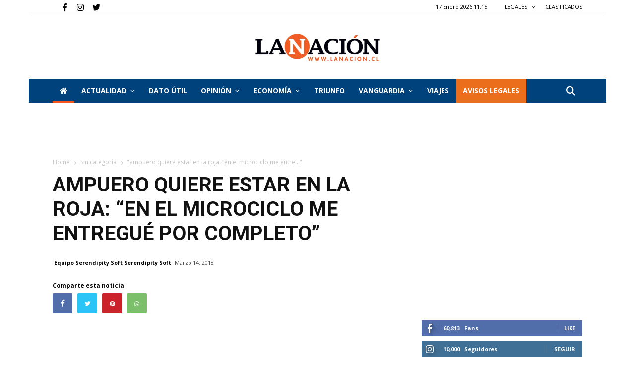

--- FILE ---
content_type: text/html; charset=utf-8
request_url: https://www.google.com/recaptcha/api2/aframe
body_size: 268
content:
<!DOCTYPE HTML><html><head><meta http-equiv="content-type" content="text/html; charset=UTF-8"></head><body><script nonce="ZGDy3b9krvsWg-eE3WbqzA">/** Anti-fraud and anti-abuse applications only. See google.com/recaptcha */ try{var clients={'sodar':'https://pagead2.googlesyndication.com/pagead/sodar?'};window.addEventListener("message",function(a){try{if(a.source===window.parent){var b=JSON.parse(a.data);var c=clients[b['id']];if(c){var d=document.createElement('img');d.src=c+b['params']+'&rc='+(localStorage.getItem("rc::a")?sessionStorage.getItem("rc::b"):"");window.document.body.appendChild(d);sessionStorage.setItem("rc::e",parseInt(sessionStorage.getItem("rc::e")||0)+1);localStorage.setItem("rc::h",'1768648510982');}}}catch(b){}});window.parent.postMessage("_grecaptcha_ready", "*");}catch(b){}</script></body></html>

--- FILE ---
content_type: text/css
request_url: https://www.lanacion.cl/wp-content/themes/lanacion/assets/css/td-multi-purpose/style.css?ver=1768648506
body_size: 86136
content:
.clearfix {
    *zoom: 1
}

.clearfix:after,
.clearfix:before {
    display: table;
    content: '';
    line-height: 0
}

.clearfix:after {
    clear: both
}

@media (min-width:768px) {
    .tdm-header-style-3 .td-affix .td-main-menu-logo img {
        top: 0
    }
}

@-moz-document url-prefix() {
    @media (min-width:768px) {
        .tdm-header-style-3 .td-main-menu-logo a img {
            top: -1px
        }
    }
}

.tdm-header-style-1,
.tdm-header-style-2,
.tdm-header-style-3 {}

.tdm-header-style-1.td-header-wrap .td-header-top-menu-full,
.tdm-header-style-2.td-header-wrap .td-header-top-menu-full,
.tdm-header-style-3.td-header-wrap .td-header-top-menu-full {
    background-color: #222
}

.tdm-header-style-1 .td-main-menu-logo,
.tdm-header-style-2 .td-main-menu-logo,
.tdm-header-style-3 .td-main-menu-logo {
    display: block;
    margin-right: 42px;
    height: 80px
}

@media (min-width:1019px) and (max-width:1140px) {

    .tdm-header-style-1 .td-main-menu-logo,
    .tdm-header-style-2 .td-main-menu-logo,
    .tdm-header-style-3 .td-main-menu-logo {
        margin-right: 20px
    }
}

@media (min-width:768px) and (max-width:1018px) {

    .tdm-header-style-1 .td-main-menu-logo,
    .tdm-header-style-2 .td-main-menu-logo,
    .tdm-header-style-3 .td-main-menu-logo {
        margin-right: 10px
    }
}

@media (max-width:767px) {

    .tdm-header-style-1 .td-main-menu-logo,
    .tdm-header-style-2 .td-main-menu-logo,
    .tdm-header-style-3 .td-main-menu-logo {
        float: left;
        margin: 0;
        display: inline;
        width: 0;
        height: 0
    }
}

.tdm-header-style-1 .td-main-menu-logo a,
.tdm-header-style-2 .td-main-menu-logo a,
.tdm-header-style-3 .td-main-menu-logo a {
    line-height: 80px
}

.tdm-header-style-1 .td-main-menu-logo img,
.tdm-header-style-2 .td-main-menu-logo img,
.tdm-header-style-3 .td-main-menu-logo img {
    max-height: 80px
}

@media (max-width:767px) {

    .tdm-header-style-1 .td-main-menu-logo img,
    .tdm-header-style-2 .td-main-menu-logo img,
    .tdm-header-style-3 .td-main-menu-logo img {
        max-height: 48px
    }
}

.tdm-header-style-1 .td-header-sp-recs,
.tdm-header-style-2 .td-header-sp-recs,
.tdm-header-style-3 .td-header-sp-recs {
    width: 100%
}

@media (min-width:1019px) {

    .tdm-header-style-1 .td-header-sp-recs,
    .tdm-header-style-2 .td-header-sp-recs,
    .tdm-header-style-3 .td-header-sp-recs {
        margin: 24px auto 0 auto !important
    }
}

@media (min-width:768px) and (max-width:1018px) {

    .tdm-header-style-1 .td-header-sp-recs,
    .tdm-header-style-2 .td-header-sp-recs,
    .tdm-header-style-3 .td-header-sp-recs {
        margin: 14px auto 0 auto !important
    }
}

.tdm-header-style-1.td-header-background-image .td-header-sp-recs,
.tdm-header-style-2.td-header-background-image .td-header-sp-recs,
.tdm-header-style-3.td-header-background-image .td-header-sp-recs {}

@media (min-width:1019px) {

    .tdm-header-style-1.td-header-background-image .td-header-sp-recs,
    .tdm-header-style-2.td-header-background-image .td-header-sp-recs,
    .tdm-header-style-3.td-header-background-image .td-header-sp-recs {
        margin-bottom: 24px !important
    }
}

@media (min-width:768px) and (max-width:1018px) {

    .tdm-header-style-1.td-header-background-image .td-header-sp-recs,
    .tdm-header-style-2.td-header-background-image .td-header-sp-recs,
    .tdm-header-style-3.td-header-background-image .td-header-sp-recs {
        margin-bottom: 14px !important
    }
}

.tdm-header-style-1 .td-header-rec-wrap,
.tdm-header-style-2 .td-header-rec-wrap,
.tdm-header-style-3 .td-header-rec-wrap {
    min-height: 0
}

.tdm-header-style-1 .td-a-rec-id-header img,
.tdm-header-style-1 .td-g-rec-id-header img,
.tdm-header-style-2 .td-a-rec-id-header img,
.tdm-header-style-2 .td-g-rec-id-header img,
.tdm-header-style-3 .td-a-rec-id-header img,
.tdm-header-style-3 .td-g-rec-id-header img {
    position: relative
}

.tdm-header-style-1 .td-a-rec-id-header .adsbygoogle,
.tdm-header-style-1 .td-g-rec-id-header .adsbygoogle,
.tdm-header-style-2 .td-a-rec-id-header .adsbygoogle,
.tdm-header-style-2 .td-g-rec-id-header .adsbygoogle,
.tdm-header-style-3 .td-a-rec-id-header .adsbygoogle,
.tdm-header-style-3 .td-g-rec-id-header .adsbygoogle {
    position: relative;
    display: block !important
}

.tdm-header-style-1 .tdm-header-menu-btns,
.tdm-header-style-2 .tdm-header-menu-btns,
.tdm-header-style-3 .tdm-header-menu-btns {
    line-height: 80px
}

.tdm-header-style-1 .td-header-menu-social,
.tdm-header-style-2 .td-header-menu-social,
.tdm-header-style-3 .td-header-menu-social {
    line-height: 80px
}

.tdm-header-style-1 .td-header-menu-wrap-full #td-header-search-button,
.tdm-header-style-2 .td-header-menu-wrap-full #td-header-search-button,
.tdm-header-style-3 .td-header-menu-wrap-full #td-header-search-button {
    color: #000
}

.tdm-header-style-1 .td-header-menu-wrap-full #td-header-search-button .fa-solid.fa-magnifying-glass,
.tdm-header-style-2 .td-header-menu-wrap-full #td-header-search-button .fa-solid.fa-magnifying-glass,
.tdm-header-style-3 .td-header-menu-wrap-full #td-header-search-button .fa-solid.fa-magnifying-glass {
    line-height: 80px
}

.tdm-header-style-1 #td-header-menu,
.tdm-header-style-2 #td-header-menu,
.tdm-header-style-3 #td-header-menu {
    display: block
}

.tdm-header-style-1 .sf-menu>li>a,
.tdm-header-style-2 .sf-menu>li>a,
.tdm-header-style-3 .sf-menu>li>a {
    line-height: 80px
}

@media (min-width:1019px) and (max-width:1140px) {

    .tdm-header-style-1 .sf-menu>li>a,
    .tdm-header-style-2 .sf-menu>li>a,
    .tdm-header-style-3 .sf-menu>li>a {
        padding: 0 12px
    }
}

.tdm-header-style-1 .sf-menu a.sf-with-ul,
.tdm-header-style-2 .sf-menu a.sf-with-ul,
.tdm-header-style-3 .sf-menu a.sf-with-ul {}

@media (min-width:1019px) and (max-width:1140px) {

    .tdm-header-style-1 .sf-menu a.sf-with-ul,
    .tdm-header-style-2 .sf-menu a.sf-with-ul,
    .tdm-header-style-3 .sf-menu a.sf-with-ul {
        padding-right: 26px
    }
}

.tdm-header-style-1 .td-mega-menu ul,
.tdm-header-style-2 .td-mega-menu ul,
.tdm-header-style-3 .td-mega-menu ul {
    border-top: none
}

@media (max-width:767px) {

    .tdm-header-style-1 .td-header-main-menu,
    .tdm-header-style-2 .td-header-main-menu,
    .tdm-header-style-3 .td-header-main-menu {
        height: 54px
    }
}

.tdm-header-style-1 .td-affix .td-header-menu-btns,
.tdm-header-style-1 .td-affix .td-header-menu-social,
.tdm-header-style-2 .td-affix .td-header-menu-btns,
.tdm-header-style-2 .td-affix .td-header-menu-social,
.tdm-header-style-3 .td-affix .td-header-menu-btns,
.tdm-header-style-3 .td-affix .td-header-menu-social {
    line-height: 48px
}

.homepage-post.single_template_7 .tdm-header-style-1 .td-header-sp-recs,
.homepage-post.single_template_7 .tdm-header-style-2 .td-header-sp-recs,
.homepage-post.single_template_7 .tdm-header-style-3 .td-header-sp-recs,
.single_template_6 .tdm-header-style-1 .td-header-sp-recs,
.single_template_6 .tdm-header-style-2 .td-header-sp-recs,
.single_template_6 .tdm-header-style-3 .td-header-sp-recs,
.single_template_7 .tdm-header-style-1 .td-header-sp-recs,
.single_template_7 .tdm-header-style-2 .td-header-sp-recs,
.single_template_7 .tdm-header-style-3 .td-header-sp-recs,
.single_template_8 .tdm-header-style-1 .td-header-sp-recs,
.single_template_8 .tdm-header-style-2 .td-header-sp-recs,
.single_template_8 .tdm-header-style-3 .td-header-sp-recs,
.single_template_10 .tdm-header-style-1 .td-header-sp-recs,
.single_template_10 .tdm-header-style-2 .td-header-sp-recs,
.single_template_10 .tdm-header-style-3 .td-header-sp-recs,
.single_template_11 .tdm-header-style-1 .td-header-sp-recs,
.single_template_11 .tdm-header-style-2 .td-header-sp-recs,
.single_template_11 .tdm-header-style-3 .td-header-sp-recs,
.td_category_template_2 .tdm-header-style-1 .td-header-sp-recs,
.td_category_template_2 .tdm-header-style-2 .td-header-sp-recs,
.td_category_template_2 .tdm-header-style-3 .td-header-sp-recs,
.td_category_template_5 .tdm-header-style-1 .td-header-sp-recs,
.td_category_template_5 .tdm-header-style-2 .td-header-sp-recs,
.td_category_template_5 .tdm-header-style-3 .td-header-sp-recs,
.td_category_template_6 .tdm-header-style-1 .td-header-sp-recs,
.td_category_template_6 .tdm-header-style-2 .td-header-sp-recs,
.td_category_template_6 .tdm-header-style-3 .td-header-sp-recs,
.td_category_template_8 .tdm-header-style-1 .td-header-sp-recs,
.td_category_template_8 .tdm-header-style-2 .td-header-sp-recs,
.td_category_template_8 .tdm-header-style-3 .td-header-sp-recs {}

@media (min-width:1019px) {

    .homepage-post.single_template_7 .tdm-header-style-1 .td-header-sp-recs,
    .homepage-post.single_template_7 .tdm-header-style-2 .td-header-sp-recs,
    .homepage-post.single_template_7 .tdm-header-style-3 .td-header-sp-recs,
    .single_template_6 .tdm-header-style-1 .td-header-sp-recs,
    .single_template_6 .tdm-header-style-2 .td-header-sp-recs,
    .single_template_6 .tdm-header-style-3 .td-header-sp-recs,
    .single_template_7 .tdm-header-style-1 .td-header-sp-recs,
    .single_template_7 .tdm-header-style-2 .td-header-sp-recs,
    .single_template_7 .tdm-header-style-3 .td-header-sp-recs,
    .single_template_8 .tdm-header-style-1 .td-header-sp-recs,
    .single_template_8 .tdm-header-style-2 .td-header-sp-recs,
    .single_template_8 .tdm-header-style-3 .td-header-sp-recs,
    .single_template_10 .tdm-header-style-1 .td-header-sp-recs,
    .single_template_10 .tdm-header-style-2 .td-header-sp-recs,
    .single_template_10 .tdm-header-style-3 .td-header-sp-recs,
    .single_template_11 .tdm-header-style-1 .td-header-sp-recs,
    .single_template_11 .tdm-header-style-2 .td-header-sp-recs,
    .single_template_11 .tdm-header-style-3 .td-header-sp-recs,
    .td_category_template_2 .tdm-header-style-1 .td-header-sp-recs,
    .td_category_template_2 .tdm-header-style-2 .td-header-sp-recs,
    .td_category_template_2 .tdm-header-style-3 .td-header-sp-recs,
    .td_category_template_5 .tdm-header-style-1 .td-header-sp-recs,
    .td_category_template_5 .tdm-header-style-2 .td-header-sp-recs,
    .td_category_template_5 .tdm-header-style-3 .td-header-sp-recs,
    .td_category_template_6 .tdm-header-style-1 .td-header-sp-recs,
    .td_category_template_6 .tdm-header-style-2 .td-header-sp-recs,
    .td_category_template_6 .tdm-header-style-3 .td-header-sp-recs,
    .td_category_template_8 .tdm-header-style-1 .td-header-sp-recs,
    .td_category_template_8 .tdm-header-style-2 .td-header-sp-recs,
    .td_category_template_8 .tdm-header-style-3 .td-header-sp-recs {
        margin-bottom: 24px !important
    }
}

@media (min-width:768px) and (max-width:1018px) {

    .homepage-post.single_template_7 .tdm-header-style-1 .td-header-sp-recs,
    .homepage-post.single_template_7 .tdm-header-style-2 .td-header-sp-recs,
    .homepage-post.single_template_7 .tdm-header-style-3 .td-header-sp-recs,
    .single_template_6 .tdm-header-style-1 .td-header-sp-recs,
    .single_template_6 .tdm-header-style-2 .td-header-sp-recs,
    .single_template_6 .tdm-header-style-3 .td-header-sp-recs,
    .single_template_7 .tdm-header-style-1 .td-header-sp-recs,
    .single_template_7 .tdm-header-style-2 .td-header-sp-recs,
    .single_template_7 .tdm-header-style-3 .td-header-sp-recs,
    .single_template_8 .tdm-header-style-1 .td-header-sp-recs,
    .single_template_8 .tdm-header-style-2 .td-header-sp-recs,
    .single_template_8 .tdm-header-style-3 .td-header-sp-recs,
    .single_template_10 .tdm-header-style-1 .td-header-sp-recs,
    .single_template_10 .tdm-header-style-2 .td-header-sp-recs,
    .single_template_10 .tdm-header-style-3 .td-header-sp-recs,
    .single_template_11 .tdm-header-style-1 .td-header-sp-recs,
    .single_template_11 .tdm-header-style-2 .td-header-sp-recs,
    .single_template_11 .tdm-header-style-3 .td-header-sp-recs,
    .td_category_template_2 .tdm-header-style-1 .td-header-sp-recs,
    .td_category_template_2 .tdm-header-style-2 .td-header-sp-recs,
    .td_category_template_2 .tdm-header-style-3 .td-header-sp-recs,
    .td_category_template_5 .tdm-header-style-1 .td-header-sp-recs,
    .td_category_template_5 .tdm-header-style-2 .td-header-sp-recs,
    .td_category_template_5 .tdm-header-style-3 .td-header-sp-recs,
    .td_category_template_6 .tdm-header-style-1 .td-header-sp-recs,
    .td_category_template_6 .tdm-header-style-2 .td-header-sp-recs,
    .td_category_template_6 .tdm-header-style-3 .td-header-sp-recs,
    .td_category_template_8 .tdm-header-style-1 .td-header-sp-recs,
    .td_category_template_8 .tdm-header-style-2 .td-header-sp-recs,
    .td_category_template_8 .tdm-header-style-3 .td-header-sp-recs {
        margin-bottom: 14px !important
    }
}

.tdm-header-style-2 {}

.tdm-header-style-2 .td-logo-in-menu {}

@media (min-width:767px) {
    .tdm-header-style-2 .td-logo-in-menu {
        position: absolute;
        top: 0;
        left: 20px
    }
}

@media (min-width:767px) {
    .tdm-header-style-2 #td-header-menu>div>.sf-menu {
        display: table;
        margin: 0 auto
    }
}

.tdm-header-style-2 .tdm-menu-btns-socials {
    position: absolute;
    top: 0;
    right: 0
}

.tdm-header-style-3 .sf-menu {
    float: right
}

.tdm-menu-active-style3 .tdm-header .sf-menu>li>a:after,
.tdm-menu-active-style4 .tdm-header .sf-menu>li>a:after,
.tdm-menu-active-style5 .tdm-header .sf-menu>li>a:after {
    display: none
}

.tdm-menu-active-style2 .tdm-header ul.sf-menu>li,
.tdm-menu-active-style4 .tdm-header ul.sf-menu>li {
    line-height: 80px
}

.tdm-menu-active-style2 .tdm-header ul.sf-menu>li>a,
.tdm-menu-active-style4 .tdm-header ul.sf-menu>li>a {
    display: inline-block;
    line-height: 1
}

.tdm-menu-active-style2 .tdm-header .td-affix ul.sf-menu>li,
.tdm-menu-active-style4 .tdm-header .td-affix ul.sf-menu>li {
    line-height: 24px !important
}

.tdm-menu-active-style3 .tdm-header.td-header-wrap .sf-menu>.current-category-ancestor>a,
.tdm-menu-active-style3 .tdm-header.td-header-wrap .sf-menu>.current-menu-ancestor>a,
.tdm-menu-active-style3 .tdm-header.td-header-wrap .sf-menu>.current-menu-item>a,
.tdm-menu-active-style3 .tdm-header.td-header-wrap .sf-menu>.sfHover>a,
.tdm-menu-active-style3 .tdm-header.td-header-wrap .sf-menu>li>a:hover {
    color: #4db2ec
}

.tdm-menu-active-style2 .tdm-header .sf-menu>li>a {
    margin: 0 14px;
    padding: 11px 0
}

.tdm-menu-active-style2 .tdm-header .sf-menu a.sf-with-ul {
    margin-right: 31px
}

.tdm-menu-active-style2 .tdm-header .td-affix .sf-menu>li>a {
    padding: 0
}

.tdm-menu-active-style4 .tdm-header .sf-menu>li>a {
    margin: 0 9px;
    padding: 10px;
    border: 3px solid transparent
}

.tdm-menu-active-style4 .tdm-header .sf-menu>.current-category-ancestor>a,
.tdm-menu-active-style4 .tdm-header .sf-menu>.current-menu-ancestor>a,
.tdm-menu-active-style4 .tdm-header .sf-menu>.current-menu-item>a,
.tdm-menu-active-style4 .tdm-header .sf-menu>.sfHover>a,
.tdm-menu-active-style4 .tdm-header .sf-menu>li>a:hover {
    border-color: #4db2ec
}

.tdm-menu-active-style4 .tdm-header .sf-menu a.sf-with-ul {
    padding-right: 26px
}

.tdm-menu-active-style4 .tdm-header .td-affix .sf-menu>li>a {
    padding: 0
}

.tdm-menu-active-style5 .tdm-header .td-header-menu-wrap .sf-menu>.current-category-ancestor>a,
.tdm-menu-active-style5 .tdm-header .td-header-menu-wrap .sf-menu>.current-menu-ancestor>a,
.tdm-menu-active-style5 .tdm-header .td-header-menu-wrap .sf-menu>.current-menu-item>a,
.tdm-menu-active-style5 .tdm-header .td-header-menu-wrap .sf-menu>.sfHover>a,
.tdm-menu-active-style5 .tdm-header .td-header-menu-wrap .sf-menu>li>a:hover {
    background-color: #4db2ec;
    color: #fff
}

.tdm-header-menu-btns {
    float: right;
    margin-left: 15px;
    line-height: 48px
}

@media (max-width:767px) {
    .tdm-header-menu-btns {
        display: none
    }
}

.tdm-header-menu-btns .tdm_block_button {
    margin-right: 8px;
    margin-bottom: 0
}

@media (min-width:768px) and (max-width:1018px) {
    .tdm-header-menu-btns .tdm_block_button {
        margin-right: 5px
    }

    .tdm-header-menu-btns .tdm_block_button .tdm-btn {
        height: 30px;
        line-height: 30px
    }

    .tdm-header-menu-btns .tdm_block_button .tdm-btn-style4 {
        transform: translateZ(0);
        -webkit-transform: translateZ(0);
        -moz-transform: translateZ(0);
        -ms-transform: translateZ(0);
        -o-transform: translateZ(0)
    }

    .tdm-header-menu-btns .tdm_block_button .tdm-btn-style4 .tdm-button-a {
        transform: rotateX(0deg) translateZ(15px)
    }

    .tdm-header-menu-btns .tdm_block_button .tdm-btn-style4 .tdm-button-b {
        transform: rotateX(90deg) translateZ(15px)
    }

    .tdm-header-menu-btns .tdm_block_button .tdm-btn-style4:hover .tdm-button-a {
        transform: rotateX(-90deg) translateZ(15px)
    }

    .tdm-header-menu-btns .tdm_block_button .tdm-btn-style4:hover .tdm-button-b {
        transform: rotateX(0deg) translateZ(15px)
    }
}

.tdm-header-menu-btns .tdm_block_button:last-child {
    margin-right: 0
}

.tdm-header-menu-btns .tds-button {
    line-height: 1
}

.td-affix .tdm-header-menu-btns {
    line-height: 48px !important
}

.td-affix .tdm-header-menu-btns .tdm-btn {
    height: 30px;
    line-height: 30px
}

.td-affix .tdm-header-menu-btns .tdm-btn-style4 {
    transform: translateZ(0);
    -webkit-transform: translateZ(0);
    -moz-transform: translateZ(0);
    -ms-transform: translateZ(0);
    -o-transform: translateZ(0)
}

.td-affix .tdm-header-menu-btns .tdm-btn-style4 .tdm-button-a {
    transform: rotateX(0deg) translateZ(15px)
}

.td-affix .tdm-header-menu-btns .tdm-btn-style4 .tdm-button-b {
    transform: rotateX(90deg) translateZ(15px)
}

.td-affix .tdm-header-menu-btns .tdm-btn-style4:hover .tdm-button-a {
    transform: rotateX(-90deg) translateZ(15px)
}

.td-affix .tdm-header-menu-btns .tdm-btn-style4:hover .tdm-button-b {
    transform: rotateX(0deg) translateZ(15px)
}

.td-header-menu-social {
    margin-left: 15px
}

.tdm-header .header-search-wrap {
    position: relative;
    float: right;
    margin-left: 15px
}

.td-header-sp-email,
.td-header-sp-info,
.td-header-sp-phone {
    padding-left: 0 !important;
    padding-right: 0 !important;
    line-height: 28px
}

.td-header-style-12 .td-header-sp-email,
.td-header-style-12 .td-header-sp-info,
.td-header-style-12 .td-header-sp-phone {
    line-height: 54px
}

.td-header-sp-email,
.td-header-sp-phone {
    margin-right: 32px
}

.top-bar-style-mp-1 .td-header-sp-top-menu,
.top-bar-style-mp-1 .td-header-sp-top-widget {
    float: right !important
}

.tdm-title {
    font-size: 36px;
    line-height: 47px;
    font-weight: 400;
    margin-top: 10px;
    margin-bottom: 26px;
    color: #111;
    -webkit-transition: all 0.2s ease;
    -moz-transition: all 0.2s ease;
    -o-transition: all 0.2s ease;
    transition: all 0.2s ease
}

@media (min-width:768px) and (max-width:1018px) {}

@media (max-width:767px) {
    .tdm-title {
        font-size: 35px;
        line-height: 39px
    }
}

.tds-title .tdm-title {
    display: inline-block
}

.tdm-title-xxsm {
    font-size: 13px;
    line-height: 16px;
    font-weight: 600
}

.tdm-title-xsm {
    font-size: 14px;
    line-height: 20px;
    font-weight: 600;
    text-transform: uppercase
}

.tdm-title-sm {
    margin-bottom: 7px;
    font-size: 23px;
    line-height: 33px;
    font-weight: 500
}

.tdm-title-md {
    font-size: 28px;
    line-height: 36px;
    font-weight: 400
}

@media (min-width:1019px) and (max-width:1140px) {
    .tdm-title-md {
        font-size: 26px;
        line-height: 32px
    }
}

@media (min-width:768px) and (max-width:1018px) {
    .tdm-title-md {
        font-size: 24px;
        line-height: 30px
    }
}

.tdm-title-bg {
    font-size: 46px;
    line-height: 56px;
    font-weight: 400
}

@media (min-width:768px) and (max-width:1018px) {
    .tdm-title-bg {
        font-size: 36px;
        line-height: 42px
    }
}

@media (max-width:767px) {
    .tdm-title-bg {
        font-size: 40px;
        line-height: 50px
    }
}

.tdm-content-horiz-center .tdm-title-line {
    margin-left: auto;
    margin-right: auto
}

.tdm-content-horiz-right .tdm-title-line {
    margin-left: auto;
    margin-right: 0
}

.tdm-descr-sm {
    font-family: 'Open Sans', arial, sans-serif;
    font-size: 15px;
    line-height: 26px;
    color: #666;
    margin-bottom: 30px
}

.tdm-descr {
    font-family: 'Open Sans', arial, sans-serif;
    font-size: 16px;
    line-height: 28px;
    color: #666;
    margin-bottom: 30px
}

@media (max-width:1018px) {
    .tdm-descr {
        font-size: 15px;
        line-height: 24px
    }
}

@media (min-width:768px) and (max-width:1018px) {
    .tdm-descr {
        margin-bottom: 25px
    }
}

@media (max-width:767px) {
    .tdm-descr {
        margin-bottom: 20px
    }
}

.tds-title2 .tdm-title,
.tds-title3 .tdm-title {
    margin-bottom: 0 !important
}

.tds-title2 .tdm-title-line,
.tds-title3 .tdm-title-line {
    display: table;
    position: relative;
    -webkit-transition: all 0.2s ease;
    -moz-transition: all 0.2s ease;
    -o-transition: all 0.2s ease;
    transition: all 0.2s ease
}

.tds-title2 .tdm-title-line:after,
.tds-title3 .tdm-title-line:after {
    content: '';
    width: 100%;
    position: absolute;
    background-color: #4db2ec;
    top: 0;
    left: 0;
    margin: auto;
    -webkit-transition: all 0.2s ease;
    -moz-transition: all 0.2s ease;
    -o-transition: all 0.2s ease;
    transition: all 0.2s ease
}

.tds-title3 .tdm-title {
    font-weight: 600
}

.tds-title3 .tdm-title-sub {
    font-family: 'Roboto', sans-serif;
    text-transform: uppercase;
    font-size: 15px;
    font-weight: 500;
    color: #666
}

.tds-title3.tdm-subtitle-above .tdm-title {
    margin-bottom: 26px !important
}

.tdm-btn {
    display: inline-block;
    font-family: 'Roboto', sans-serif;
    text-align: center;
    position: relative;
    pointer-events: auto !important
}

.tdm-btn .tdm-btn-text {
    pointer-events: none !important;
    vertical-align: middle;
    -webkit-transition: all 0.3s;
    -moz-transition: all 0.3s;
    -o-transition: all 0.3s;
    transition: all 0.3s
}

.tdm-btn i {
    pointer-events: none;
    vertical-align: middle;
    line-height: 1;
    -webkit-transition: all 0.3s;
    -moz-transition: all 0.3s;
    -o-transition: all 0.3s;
    transition: all 0.3s
}

.tdm-btn i:first-child {
    margin-right: 14px
}

.tdm-btn i:last-child {
    margin-left: 14px
}

.ie9 .tdm-btn .tdm-btn-text,
.ie9 .tdm-btn i,
.ie10 .tdm-btn .tdm-btn-text,
.ie10 .tdm-btn i,
.ie11 .tdm-btn .tdm-btn-text,
.ie11 .tdm-btn i {
    background: transparent
}

.ie9 div .tdm-title,
.ie10 div .tdm-title,
.ie11 div .tdm-title {
    background: transparent
}

.ie9 .tdm-fancy-title span,
.ie10 .tdm-fancy-title span,
.ie11 .tdm-fancy-title span {
    background: transparent
}

.ie9 .tds-icon:before,
.ie10 .tds-icon:before,
.ie11 .tds-icon:before {
    background: transparent
}

.ie9 .tdm-counter-number,
.ie10 .tdm-counter-number,
.ie11 .tdm-counter-number {
    background: transparent
}

.tdm-btn-sm {
    font-size: 13px;
    line-height: 29px;
    height: 31px;
    padding: 0 16px
}

.tdm-btn-md {
    font-size: 13px;
    line-height: 39px;
    height: 41px;
    padding: 0 24px
}

@media (max-width:767px) {
    .tdm-btn-md {
        line-height: 40px;
        height: 40px;
        padding: 0 23px
    }
}

.tdm-btn-lg {
    font-size: 15px;
    font-weight: 500;
    line-height: 52px;
    height: 55px;
    padding: 0 36px
}

@media (min-width:768px) and (max-width:1018px) {
    .tdm-btn-lg {
        line-height: 52px;
        height: 52px;
        padding: 0 34px
    }
}

@media (max-width:767px) {
    .tdm-btn-lg {
        font-size: 14px;
        line-height: 50px;
        height: 50px;
        padding: 0 30px
    }
}

.tdm-btn-xlg {
    font-size: 17px;
    font-weight: 500;
    line-height: 68px;
    height: 75px;
    padding: 0 50px
}

.tds-button1 {
    background-color: #4db2ec;
    color: #fff;
    -webkit-transition: all 0.3s ease;
    -moz-transition: all 0.3s ease;
    -o-transition: all 0.3s ease;
    transition: all 0.3s ease;
    transform: translateZ(0);
    -webkit-transform: translateZ(0);
    -moz-transform: translateZ(0);
    -ms-transform: translateZ(0);
    -o-transform: translateZ(0)
}

.tds-button1:before {
    content: '';
    background-color: #222;
    width: 100%;
    height: 100%;
    left: 0;
    top: 0;
    position: absolute;
    z-index: -1;
    opacity: 0;
    -webkit-transition: opacity 0.3s ease;
    -moz-transition: opacity 0.3s ease;
    -o-transition: opacity 0.3s ease;
    transition: opacity 0.3s ease
}

.tds-button1:hover:before {
    opacity: 1
}

.tds-button2,
.tds-button6,
.tds-button7 {
    position: relative;
    -webkit-transition: all 0.3s ease;
    -moz-transition: all 0.3s ease;
    -o-transition: all 0.3s ease;
    transition: all 0.3s ease
}

.tds-button2 .tdm-btn-text,
.tds-button2 i,
.tds-button6 .tdm-btn-text,
.tds-button6 i,
.tds-button7 .tdm-btn-text,
.tds-button7 i {
    color: #4db2ec
}

.tds-button2:hover .tdm-btn-text,
.tds-button2:hover i,
.tds-button6:hover .tdm-btn-text,
.tds-button6:hover i,
.tds-button7:hover .tdm-btn-text,
.tds-button7:hover i {
    color: #222
}

.tds-button2:before,
.tds-button6:before {
    content: '';
    position: absolute;
    top: 0;
    left: 0;
    width: 100%;
    height: 100%;
    border-color: #4db2ec;
    -webkit-transition: all 0.3s;
    -moz-transition: all 0.3s;
    -o-transition: all 0.3s;
    transition: all 0.3s
}

.tds-button2:hover:before,
.tds-button6:hover:before {
    border-color: #222
}

.tds-button3 {
    color: #000;
    background-color: #fff;
    -webkit-transition: all 0.3s ease;
    -moz-transition: all 0.3s ease;
    -o-transition: all 0.3s ease;
    transition: all 0.3s ease;
    z-index: 0
}

.tds-button3:before {
    content: '';
    background-color: #fff;
    width: 100%;
    height: 100%;
    left: 0;
    top: 0;
    position: absolute;
    z-index: -1;
    opacity: 0;
    -webkit-transition: all 0.2s ease;
    -moz-transition: all 0.2s ease;
    -o-transition: all 0.2s ease;
    transition: all 0.2s ease
}

.tds-button4 {
    background-color: #000;
    display: inline-block
}

.tds-button4 .tdm-btn {
    -webkit-transition: all 0.3s ease;
    -moz-transition: all 0.3s ease;
    -o-transition: all 0.3s ease;
    transition: all 0.3s ease;
    background-color: #000;
    color: #fff;
    overflow: hidden;
    vertical-align: middle;
    -webkit-backface-visibility: hidden;
    backface-visibility: hidden
}

.tds-button4 .tdm-button-b {
    position: absolute;
    top: 0;
    left: 0;
    width: 100%;
    height: 100%
}

.tds-button4.tdm-btn-xlg-wrap {
    transform: translateZ(0);
    -webkit-transform: translateZ(0);
    -moz-transform: translateZ(0);
    -ms-transform: translateZ(0);
    -o-transform: translateZ(0)
}

.tds-button4.tdm-btn-xlg-wrap .tdm-button-a {
    transform: rotateX(0deg) translateZ(38px)
}

.tds-button4.tdm-btn-xlg-wrap .tdm-button-b {
    transform: rotateX(90deg) translateZ(38px)
}

.tds-button4.tdm-btn-lg-wrap {
    transform: translateZ(0);
    -webkit-transform: translateZ(0);
    -moz-transform: translateZ(0);
    -ms-transform: translateZ(0);
    -o-transform: translateZ(0)
}

.tds-button4.tdm-btn-lg-wrap .tdm-button-a {
    transform: rotateX(0deg) translateZ(27px)
}

.tds-button4.tdm-btn-lg-wrap .tdm-button-b {
    transform: rotateX(90deg) translateZ(27px)
}

.tds-button4.tdm-btn-md-wrap {
    transform: translateZ(0);
    -webkit-transform: translateZ(0);
    -moz-transform: translateZ(0);
    -ms-transform: translateZ(0);
    -o-transform: translateZ(0)
}

.tds-button4.tdm-btn-md-wrap .tdm-button-a {
    transform: rotateX(0deg) translateZ(20px)
}

.tds-button4.tdm-btn-md-wrap .tdm-button-b {
    transform: rotateX(90deg) translateZ(20px)
}

.tds-button4.tdm-btn-sm-wrap {
    transform: translateZ(0);
    -webkit-transform: translateZ(0);
    -moz-transform: translateZ(0);
    -ms-transform: translateZ(0);
    -o-transform: translateZ(0)
}

.tds-button4.tdm-btn-sm-wrap .tdm-button-a {
    transform: rotateX(0deg) translateZ(15px)
}

.tds-button4.tdm-btn-sm-wrap .tdm-button-b {
    transform: rotateX(90deg) translateZ(15px)
}

.tds-button4:hover.tdm-btn-xlg-wrap .tdm-button-a {
    transform: rotateX(-90deg) translateZ(38px)
}

.tds-button4:hover.tdm-btn-xlg-wrap .tdm-button-b {
    transform: rotateX(0deg) translateZ(38px)
}

.tds-button4:hover.tdm-btn-lg-wrap .tdm-button-a {
    transform: rotateX(-90deg) translateZ(27px)
}

.tds-button4:hover.tdm-btn-lg-wrap .tdm-button-b {
    transform: rotateX(0deg) translateZ(27px)
}

.tds-button4:hover.tdm-btn-md-wrap .tdm-button-a {
    transform: rotateX(-90deg) translateZ(20px)
}

.tds-button4:hover.tdm-btn-md-wrap .tdm-button-b {
    transform: rotateX(0deg) translateZ(20px)
}

.tds-button4:hover.tdm-btn-sm-wrap .tdm-button-a {
    transform: rotateX(-90deg) translateZ(15px)
}

.tds-button4:hover.tdm-btn-sm-wrap .tdm-button-b {
    transform: rotateX(0deg) translateZ(15px)
}

.tdm-block-button-full .tds-button4 {
    display: block
}

.tds-button5 {
    min-width: 0;
    height: auto;
    padding: 0;
    line-height: initial !important;
    -webkit-transition: all 0.3s ease;
    -moz-transition: all 0.3s ease;
    -o-transition: all 0.3s ease;
    transition: all 0.3s ease;
    text-align: left
}

.tds-button5 .tdm-btn-text,
.tds-button5 i {
    color: #000
}

.tds-button5:hover .tdm-btn-text,
.tds-button5:hover i {
    color: #4db2ec
}

.tds-button6:after {
    content: '';
    position: absolute;
    width: 100%;
    height: 100%;
    background-color: #4db2ec;
    opacity: 0.14;
    -ms-filter: "progid:DXImageTransform.Microsoft.Alpha(Opacity=" 14 ")";
    filter: alpha(opacity=14.000000000000002);
    -webkit-transition: all 0.4s;
    -moz-transition: all 0.4s;
    -o-transition: all 0.4s;
    transition: all 0.4s;
    z-index: -1
}

.tds-button6:hover:after {
    top: 0;
    left: 0
}

.tds-button7 {
    -webkit-transition: all 0.3s ease;
    -moz-transition: all 0.3s ease;
    -o-transition: all 0.3s ease;
    transition: all 0.3s ease;
    transform: translateZ(0);
    -webkit-transform: translateZ(0);
    -moz-transform: translateZ(0);
    -ms-transform: translateZ(0);
    -o-transform: translateZ(0)
}

.tds-button7 .tdm-btn-border-bottom,
.tds-button7 .tdm-btn-border-top {
    content: '';
    position: absolute;
    left: 0;
    width: 100%;
    background-color: #4db2ec;
    -webkit-transition: all 0.3s;
    -moz-transition: all 0.3s;
    -o-transition: all 0.3s;
    transition: all 0.3s
}

.tds-button7 .tdm-btn-border-top {
    top: 0
}

.tds-button7 .tdm-btn-border-bottom {
    bottom: 0
}

.tds-button7:before {
    content: '';
    width: 100%;
    height: 100%;
    left: 0;
    top: 0;
    position: absolute;
    z-index: -1;
    opacity: 0;
    -webkit-transition: opacity 0.3s ease;
    -moz-transition: opacity 0.3s ease;
    -o-transition: opacity 0.3s ease;
    transition: opacity 0.3s ease
}

.tds-button7:hover .tdm-btn-border-bottom,
.tds-button7:hover .tdm-btn-border-top {
    background-color: #222
}

.tds-button7:hover:before {
    opacity: 1
}

.tds-button8 {
    color: #000;
    background-color: #fff;
    -webkit-transition: all 0.4s ease;
    -moz-transition: all 0.4s ease;
    -o-transition: all 0.4s ease;
    transition: all 0.4s ease;
    z-index: 0;
    vertical-align: middle;
    overflow: hidden
}

.tds-button8:before {
    content: '';
    background-color: #fff;
    padding-top: 100%;
    width: 100%;
    left: 50%;
    top: 50%;
    position: absolute;
    z-index: -1;
    border-radius: 50% !important;
    transform: translate(-50%, -50%) scale(0);
    -webkit-transform: translate(-50%, -50%) scale(0);
    -webkit-transition: all 0.4s cubic-bezier(0.8, 0.13, 0.21, 0.9);
    -moz-transition: all 0.4s cubic-bezier(0.8, 0.13, 0.21, 0.9);
    -o-transition: all 0.4s cubic-bezier(0.8, 0.13, 0.21, 0.9);
    transition: all 0.4s cubic-bezier(0.8, 0.13, 0.21, 0.9)
}

.tdm_block .tdm-row {}

@media (max-width:767px) {}

.tdm_block .tdm-row .tdm-col {
    float: none;
    display: inline-block;
    vertical-align: top
}

@media (max-width:767px) {
    .tdm_block .tdm-row .tdm-col {
        float: left;
        width: 100%
    }
}

.tdm_block .td-block-width {
    margin: 0 auto
}

.tdm_white_text .tdm-descr,
.tdm_white_text .tdm-title {
    color: #fff
}

.tdm-width-1068 .td-block-width {
    max-width: 1068px
}

.tdm-width-1200 .td-block-width {
    max-width: 1200px
}

.tdm-width-1400 .td-block-width {
    max-width: 1400px
}

.tdm-width-1600 .td-block-width {
    max-width: 1600px
}

.tdm-width-1800 .td-block-width {
    max-width: 1800px
}

.tdm-width-full .td-block-width {
    max-width: 100%
}

.tdm-full-height .td-block-width {
    height: 100vh !important
}

.tdm-layout-12-12 .tdm-col {
    width: 50%
}

.tdm-row-height {
    display: flex
}

@media (max-width:767px) {
    .tdm-row-height {
        flex-direction: column
    }
}

[class*=tdc-theme-] .tdm-row-height {
    display: inherit;
    flex-direction: inherit
}

[class*=tdc-theme-] .tdm-row-height .tdc-columns {
    display: flex
}

@media (max-width:767px) {
    [class*=tdc-theme-] .tdm-row-height .tdc-columns {
        flex-direction: column
    }
}

@media (min-width:767px) {
    .tdm-layout-13-23 .tdm-col:first-child {
        width: 33.33333333%
    }

    .tdm-layout-13-23 .tdm-col:last-child {
        width: 66.66666667%
    }

    .tdm-layout-23-13 .tdm-col:first-child {
        width: 66.66666667%
    }

    .tdm-layout-23-13 .tdm-col:last-child {
        width: 33.33333333%
    }
}

@media (min-width:767px) and (min-width:768px) and (max-width:1018px) {
    .tdm-layout-13-23 .tdm-col:first-child {
        width: 41.66666667%
    }
}

@media (min-width:767px) and (min-width:768px) and (max-width:1018px) {
    .tdm-layout-13-23 .tdm-col:last-child {
        width: 58.33333333%
    }
}

@media (min-width:767px) and (min-width:768px) and (max-width:1018px) {
    .tdm-layout-23-13 .tdm-col:first-child {
        width: 58.33333333%
    }
}

@media (min-width:767px) and (min-width:768px) and (max-width:1018px) {
    .tdm-layout-23-13 .tdm-col:last-child {
        width: 41.66666667%
    }
}

.tdm-inline-block {
    display: inline-block
}

.tdm-content-horiz-center {
    text-align: center !important;
    margin-right: auto;
    margin-left: auto
}

.tdm-content-horiz-right {
    text-align: right !important;
    margin-left: auto
}

.tdm-content-vert-center .td-block-row .tdm-col {
    vertical-align: middle !important
}

.tdm-content-vert-bottom .td-block-row .tdm-col {
    vertical-align: bottom !important
}

@media (min-width:768px) and (max-width:1108px) {

    .stretch_row_1068 .tdm-col:first-child .tdm-text-padding,
    .tdm-width-1068 .tdm-col:first-child .tdm-text-padding {
        padding-left: 20px
    }

    .stretch_row_1068 .tdm-col:last-child .tdm-text-padding,
    .tdm-width-1068 .tdm-col:last-child .tdm-text-padding {
        padding-right: 20px
    }

    .stretch_row_1068 .tdm-fix-full,
    .tdm-width-1068 .tdm-fix-full {
        margin-left: -20px;
        margin-right: -20px
    }
}

@media (min-width:768px) and (max-width:1240px) {

    .stretch_row_1200 .tdm-col:first-child .tdm-text-padding,
    .tdm-width-1200 .tdm-col:first-child .tdm-text-padding {
        padding-left: 20px
    }

    .stretch_row_1200 .tdm-col:last-child .tdm-text-padding,
    .tdm-width-1200 .tdm-col:last-child .tdm-text-padding {
        padding-right: 20px
    }

    .stretch_row_1200 .tdm-fix-full,
    .tdm-width-1200 .tdm-fix-full {
        margin-left: -20px;
        margin-right: -20px
    }
}

@media (min-width:768px) and (max-width:1440px) {

    .stretch_row_1400 .tdm-col:first-child .tdm-text-padding,
    .tdm-width-1400 .tdm-col:first-child .tdm-text-padding {
        padding-left: 20px
    }

    .stretch_row_1400 .tdm-col:last-child .tdm-text-padding,
    .tdm-width-1400 .tdm-col:last-child .tdm-text-padding {
        padding-right: 20px
    }

    .stretch_row_1400 .tdm-fix-full,
    .tdm-width-1400 .tdm-fix-full {
        margin-left: -20px;
        margin-right: -20px
    }
}

@media (min-width:768px) and (max-width:1640px) {

    .stretch_row_1600 .tdm-col:first-child .tdm-text-padding,
    .tdm-width-1600 .tdm-col:first-child .tdm-text-padding {
        padding-left: 20px
    }

    .stretch_row_1600 .tdm-col:last-child .tdm-text-padding,
    .tdm-width-1600 .tdm-col:last-child .tdm-text-padding {
        padding-right: 20px
    }

    .stretch_row_1600 .tdm-fix-full,
    .tdm-width-1600 .tdm-fix-full {
        margin-left: -20px;
        margin-right: -20px
    }
}

@media (min-width:768px) and (max-width:1840px) {

    .stretch_row_1800 .tdm-col:first-child .tdm-text-padding,
    .tdm-width-1800 .tdm-col:first-child .tdm-text-padding {
        padding-left: 20px
    }

    .stretch_row_1800 .tdm-col:last-child .tdm-text-padding,
    .tdm-width-1800 .tdm-col:last-child .tdm-text-padding {
        padding-right: 20px
    }

    .stretch_row_1800 .tdm-fix-full,
    .tdm-width-1800 .tdm-fix-full {
        margin-left: -20px;
        margin-right: -20px
    }
}

@media (max-width:767px) {
    .td_block_wrap .tdm-text-padding {
        padding-left: 20px;
        padding-right: 20px
    }
}

.td-pb-row .tdm-fix-full {}

@media (max-width:767px) {
    .td-pb-row .tdm-fix-full {
        margin-left: -20px;
        margin-right: -20px
    }
}

.td-stretch-content .tdm-mobile-full {}

@media (max-width:767px) {
    .td-stretch-content .tdm-mobile-full {
        margin-left: -20px;
        margin-right: -20px;
        width: auto
    }
}

.tdm-col-img {
    line-height: 0
}

.tdm_block_text_image {}

@media (min-width:767px) {
    .tdm_block_text_image.tdm-text-image-extend-img {
        margin-right: calc((-100vw + 100%) / 2)
    }

    .tdm_block_text_image.tdm-text-image-extend-img.tdm-flip-yes {
        margin-right: 0;
        margin-left: calc((-100vw + 100%) / 2)
    }

    .tdm_block_text_image.tdm-text-image-extend-img.tdm-flip-yes .tdm-col-img {
        text-align: right
    }
}

@media (max-width:767px) {
    .tdm_block_text_image .tdm-col-img {
        margin-top: 36px
    }

    .tdm_block_text_image.tdm-flip-yes .tdm-col-img {
        margin-top: 0;
        margin-bottom: 15px
    }
}

.tdm_block_text_image .tdm-text-wrap {
    padding-top: 20px;
    padding-bottom: 20px
}

.tdm_block_text_image .tdm-descr {
    margin-bottom: 0
}

.tdm_block_text_image .tds-button {
    margin-top: 30px
}

.tdm_block_hero {
    transform: translateZ(0);
    -webkit-transform: translateZ(0);
    -moz-transform: translateZ(0);
    -ms-transform: translateZ(0);
    -o-transform: translateZ(0)
}

.tdm_block_hero:after {
    content: '';
    position: absolute;
    top: 0;
    left: 0;
    width: 100%;
    height: 100%;
    z-index: -1
}

.tdm_block_hero .td-block-row {
    position: relative;
    height: 600px
}

.tdm_block_hero .td-block-row .tdm-col {}

@media (max-width:767px) {
    .tdm_block_hero .td-block-row .tdm-col {
        float: none
    }
}

.tdm_block_hero.tdm-full-height .td-block-row {
    height: 100vh !important
}

.tdm_block_hero .tdm-text-wrap {
    margin: 40px 0
}

.tdm_block_hero .tdm-descr {
    margin-bottom: 0
}

.tdm_block_hero .tdm-buttons-wrap {
    margin: 31px -10px 0
}

.tdm_block_hero .tds-button {
    display: inline-block;
    margin-bottom: 10px
}

.tdm_block_hero .td-block-span12 {
    position: absolute;
    top: 0;
    left: 0;
    width: 100%
}

.tdm_block_hero .tdm-title {
    margin-top: 0
}

.tdm_block_hero.tdm-content-vert-center .td-block-span12 {
    top: 50%;
    transform: translateY(-50%);
    -webkit-transform: translateY(-50%);
    -moz-transform: translateY(-50%);
    -ms-transform: translateY(-50%);
    -o-transform: translateY(-50%)
}

.tdm_block_hero.tdm-content-vert-bottom .td-block-span12 {
    top: auto;
    bottom: 0
}

.tdm_block_hero .tdm-btn {
    margin-left: 10px;
    margin-right: 10px;
    transform: none;
    -webkit-transform: none;
    -moz-transform: none;
    -ms-transform: none;
    -o-transform: none
}

.td_block_fancy_text .tdm-fancy-title {
    font-family: 'Roboto', sans-serif;
    font-size: 155px;
    font-weight: bold;
    line-height: 106px;
    letter-spacing: -8px;
    margin-top: -5px;
    margin-bottom: -60px
}

@media (min-width:1019px) and (max-width:1140px) {
    .td_block_fancy_text .tdm-fancy-title {
        font-size: 120px;
        line-height: 80px;
        letter-spacing: -6px
    }
}

@media (min-width:768px) and (max-width:1018px) {
    .td_block_fancy_text .tdm-fancy-title {
        font-size: 98px;
        line-height: 70px;
        letter-spacing: -4px
    }
}

@media (max-width:767px) {
    .td_block_fancy_text .tdm-fancy-title {
        font-size: 72px;
        line-height: 44px;
        letter-spacing: -4px;
        margin-top: 40px;
        margin-bottom: -76px
    }
}

.td_block_fancy_text .tdm-fancy-title span {
    display: block;
    word-break: break-word;
    padding: 10px 10px 47px 0
}

.td_block_fancy_text .tdm-fancy-title1 {
    color: #333
}

.td_block_fancy_text .tdm-fancy-title2 {
    color: #fff;
    text-shadow: 2px 8px 27px rgba(0, 0, 0, 0.1);
    top: -60px;
    position: relative
}

.td_block_fancy_text .tdm-btn {
    margin-top: 10px;
    margin-bottom: 10px
}

.td_block_fancy_text.tdm-flip-yes .tdm-fancy-title,
.td_block_fancy_text.tdm-flip-yes .tdm-image {}

@media (max-width:767px) {

    .td_block_fancy_text.tdm-flip-yes .tdm-fancy-title,
    .td_block_fancy_text.tdm-flip-yes .tdm-image {
        margin-top: 30px
    }
}

.td_block_fancy_text.tdm-content-horiz-center .tdm-fancy-title span {
    margin: 0 auto
}

.td_block_fancy_text.tdm-content-horiz-right .tdm-fancy-title span {
    margin-left: auto
}

.tdm_block_column_content .tdm-image-holder {
    position: relative;
    display: block;
    height: 0;
    margin-bottom: 24px;
    padding-bottom: 70%
}

@media (max-width:767px) {
    .tdm_block_column_content .tdm-image-holder {
        margin-bottom: 14px
    }
}

.tdm_block_column_content .tdm-image-holder:hover .tdm-hover-img {
    opacity: 1;
    -ms-filter: "progid:DXImageTransform.Microsoft.Alpha(Opacity=" 100 ")";
    filter: alpha(opacity=100)
}

.tdm_block_column_content .tdm-image-holder>div {
    position: absolute;
    top: 0;
    left: 0;
    width: 100%;
    height: 100%;
    background-repeat: no-repeat;
    background-position: center center;
    background-size: cover
}

.tdm_block_column_content .tdm-hover-img {
    opacity: 0;
    -ms-filter: "progid:DXImageTransform.Microsoft.Alpha(Opacity=" 0 ")";
    filter: alpha(opacity=0);
    -webkit-transition: all 0.4s ease-in-out;
    -moz-transition: all 0.4s ease-in-out;
    -o-transition: all 0.4s ease-in-out;
    transition: all 0.4s ease-in-out
}

.tdm_block_column_content:hover .tdm-col-content-title-url .tdm-title {
    color: #4db2ec
}

.tdm_block_column_content .tdm-title-xsm,
.tdm_block_column_content .tdm-title-xxsm {
    margin-bottom: 20px
}

.tdm_block_column_content .tdm-title-md {
    margin-bottom: 14px
}

.tdm_block_column_content .tdm-title-bg {
    margin-bottom: 16px
}

.tdm_block_column_content .tdm-descr {
    margin-bottom: 0
}

.tdm_block_column_content .tds-button {
    margin-top: 25px
}

.tdm_block.tdm_block_inline_text {
    margin-bottom: 0;
    vertical-align: top
}

.tdm_block.tdm_block_inline_text .tdm-descr {
    margin-bottom: 0
}

.tdc-row-content-vert-center .tdm-inline-text-yes {
    vertical-align: middle
}

.tdc-row-content-vert-bottom .tdm-inline-text-yes {
    vertical-align: bottom
}

.tdm_block.tdm_block_inline_image {
    position: relative;
    margin-bottom: 0;
    line-height: 0
}

.tdm_block.tdm_block_inline_image .tdm-inline-image-wrap {
    position: relative
}

.tdm_block.tdm_block_inline_image .tdm-caption {
    width: 100%;
    font-family: Verdana, Geneva, sans-serif;
    padding-top: 6px;
    padding-bottom: 6px;
    font-size: 12px;
    font-style: italic;
    font-weight: normal;
    line-height: 17px;
    color: #444
}

.tdm_block.tdm_block_inline_image.tdm-caption-over-image .tdm-caption {
    position: absolute;
    left: 0;
    bottom: 0;
    margin-top: 0;
    padding-left: 10px;
    padding-right: 10px;
    width: 100%;
    background: rgba(0, 0, 0, 0.7);
    color: #fff
}

.tdm_block_image_info_box .tdm-col {
    width: 100%
}

.tdm_block_image_info_box .tdm-image-wrap {
    overflow: hidden;
    position: relative;
    color: #fff
}

.tdm_block_image_info_box .tdm-image-box {
    height: 300px;
    display: block;
    background-size: cover;
    background-position: center
}

.tdm_block_image_info_box .tdm-image-box:before {
    content: '';
    -webkit-transition: all 0.3s;
    -moz-transition: all 0.3s;
    -o-transition: all 0.3s;
    transition: all 0.3s;
    width: 100%;
    height: 100%;
    position: absolute;
    top: 0;
    left: 0
}

.tdm_block_image_info_box .tdm-title-md {
    font-weight: 600;
    color: #fff;
    margin: 0
}

.tdm_block_image_info_box .tdm-image-description {
    position: absolute;
    top: 0;
    padding: 6% 7%;
    width: 100%;
    margin: auto;
    pointer-events: none
}

@media (max-width:767px) {
    .tdm_block_image_info_box .tdm-image-description {
        padding: 20px
    }
}

.tdm_block_image_info_box .tdm-image-description p {
    font-family: 'Roboto', sans-serif;
    font-size: 16px;
    line-height: 24px
}

@media (min-width:1019px) and (max-width:1140px) {
    .tdm_block_image_info_box .tdm-image-description p {
        font-size: 14px;
        line-height: 20px
    }
}

@media (min-width:768px) and (max-width:1018px) {
    .tdm_block_image_info_box .tdm-image-description p {
        font-size: 14px;
        line-height: 20px
    }
}

.tdm_block_image_info_box .tdm-image-description p:last-of-type {
    margin-bottom: 0
}

.tdm_block_image_info_box .tdm-image-meta {
    -webkit-transition: all 0.3s;
    -moz-transition: all 0.3s;
    -o-transition: all 0.3s;
    transition: all 0.3s;
    position: absolute;
    margin-right: 30px;
    margin-top: 15px
}

.tdm_block_image_info_box .tds-button {
    margin-top: 25px;
    pointer-events: all
}

.tdm_block_image_info_box .tdm-image-border {
    position: absolute;
    bottom: 0;
    width: 100%;
    z-index: 1
}

.tdm_block_image_info_box .tdm-image-border span {
    display: inline-block;
    width: 33.3333%;
    float: left;
    height: 4px
}

.tdm_block_image_info_box .tdm-image-border .tdm-image-border0 {
    opacity: 0.8
}

.tdm_block_image_info_box .tdm-image-border .tdm-image-border1 {
    opacity: 0.6
}

.tdm_block_image_info_box .tdm-image-border .tdm-image-border2 {
    opacity: 0.4
}

.tdm_block_image_info_box.td-image-info-box-style-1.tdm-content-vert-bottom .tdm-image-description {
    top: auto;
    bottom: 0
}

.tdm_block_image_info_box.td-image-info-box-style-1.tdm-content-vert-center .tdm-image-description {
    bottom: 0
}

.tdm_block_image_info_box.td-image-info-box-style-1 .tdm-image-description {
    display: table
}

.tdm_block_image_info_box.td-image-info-box-style-1 .tdm-image-meta {
    position: relative;
    margin-right: 0
}

.tdm_block_image_info_box.td-image-info-box-style-2 .tdm-image-meta {
    bottom: 20px
}

.tdm_block_image_info_box.td-image-info-box-style-2 .tdm-image-description {
    bottom: 0
}

.tdm_block_image_info_box.td-image-info-box-style-2 .tds-button {
    position: absolute;
    margin-top: 40px;
    width: 100%
}

.tdm_block_image_info_box.td-image-info-box-style-2 .tdm-image-wrap:hover.tdm-btn-sm-used .tdm-image-meta {
    transform: translateY(-45px);
    -webkit-transform: translateY(-45px);
    -moz-transform: translateY(-45px);
    -ms-transform: translateY(-45px);
    -o-transform: translateY(-45px)
}

.tdm_block_image_info_box.td-image-info-box-style-2 .tdm-image-wrap:hover.tdm-btn-sm-used .tds-button {
    margin-top: 10px
}

.tdm_block_image_info_box.td-image-info-box-style-2 .tdm-image-wrap:hover.tdm-btn-md-used .tdm-image-meta {
    transform: translateY(-65px);
    -webkit-transform: translateY(-65px);
    -moz-transform: translateY(-65px);
    -ms-transform: translateY(-65px);
    -o-transform: translateY(-65px)
}

.tdm_block_image_info_box.td-image-info-box-style-2 .tdm-image-wrap:hover.tdm-btn-md-used .tds-button {
    margin-top: 14px
}

.tdm_block_image_info_box.td-image-info-box-style-2 .tdm-image-wrap:hover.tdm-btn-lg-used .tdm-image-meta {
    transform: translateY(-87px);
    -webkit-transform: translateY(-87px);
    -moz-transform: translateY(-87px);
    -ms-transform: translateY(-87px);
    -o-transform: translateY(-87px)
}

.tdm_block_image_info_box.td-image-info-box-style-2 .tdm-image-wrap:hover.tdm-btn-lg-used .tds-button {
    margin-top: 23px
}

.tdm_block_image_info_box.td-image-info-box-style-2 .tdm-image-wrap:hover.tdm-btn-xlg-used .tdm-image-meta {
    transform: translateY(-112px);
    -webkit-transform: translateY(-112px);
    -moz-transform: translateY(-112px);
    -ms-transform: translateY(-112px);
    -o-transform: translateY(-112px)
}

.tdm_block_image_info_box.td-image-info-box-style-2 .tdm-image-wrap:hover.tdm-btn-xlg-used .tds-button {
    margin-top: 23px
}

.tdm_block_image_info_box.td-image-info-box-style-2.tdm-content-horiz-center .tdm-image-meta {
    left: 7%;
    right: 7%;
    margin-right: 0
}

.tdm_block_image_info_box.td-image-info-box-style-2.tdm-content-horiz-center .tds-button {
    left: 50%;
    transform: translateX(-50%);
    -webkit-transform: translateX(-50%);
    -moz-transform: translateX(-50%);
    -ms-transform: translateX(-50%);
    -o-transform: translateX(-50%)
}

.tdm_block_image_info_box.td-image-info-box-style-2.tdm-content-horiz-right .tdm-image-meta {
    right: 7%;
    margin-right: 0;
    margin-left: 20px
}

.tdm_block_image_info_box.td-image-info-box-style-2.tdm-content-horiz-right .tds-button {
    right: 0
}

.tdm_block.tdm_block_button {
    margin-bottom: 0
}

.tdm_block.tdm_block_button .tds-button {
    line-height: 0
}

.tdm_block.tdm_block_button.tdm-block-button-inline {
    display: inline-block
}

.tdm_block.tdm_block_button.tdm-block-button-full {
    display: block
}

.tdm_block.tdm_block_button.tdm-block-button-full .tdm-btn {
    display: block
}

.tdm_block.tdm_block_socials {
    margin-bottom: 0
}

.tdm_block_column_title {
    margin-bottom: 0 !important;
    display: inline-block;
    width: 100%
}

.tdm_block_team_member .tdm-member-image {
    height: 0;
    margin-bottom: 16px;
    padding-bottom: 100%;
    background-repeat: no-repeat;
    background-size: cover;
    background-position: center center
}

.tdm_block_team_member .tdm-title {
    margin-bottom: 0
}

.tdm_block_team_member .tdm-member-title {
    display: block;
    margin-bottom: 13px;
    color: #a5a5a5
}

.tdm_block_team_member .tdm-descr {
    margin-bottom: 20px;
    font-size: 15px;
    line-height: 24px
}

.tds-team-member2 .tdm-member-info {
    padding-bottom: 100%;
    position: absolute;
    top: 0;
    left: 0;
    width: 100%;
    height: 0;
    background: rgba(0, 0, 0, 0.8);
    -webkit-transition: opacity 0.3s ease;
    -moz-transition: opacity 0.3s ease;
    -o-transition: opacity 0.3s ease;
    transition: opacity 0.3s ease;
    opacity: 0;
    -ms-filter: "progid:DXImageTransform.Microsoft.Alpha(Opacity=" 0 ")";
    filter: alpha(opacity=0)
}

.tds-team-member2:hover .tdm-member-info {
    opacity: 1;
    -ms-filter: "progid:DXImageTransform.Microsoft.Alpha(Opacity=" 100 ")";
    filter: alpha(opacity=100)
}

.tds-team-member2 .tdm-member-info-inner {
    position: absolute;
    top: 50%;
    transform: translateY(-50%);
    -webkit-transform: translateY(-50%);
    -moz-transform: translateY(-50%);
    -ms-transform: translateY(-50%);
    -o-transform: translateY(-50%);
    left: 0;
    width: 100%;
    padding: 20px
}

.tds-team-member2 .tdm-descr {
    margin-bottom: 21px;
    font-size: 14px;
    line-height: 22px;
    color: #fff
}

.tds-team-member2 .tdm-member-title {
    margin-bottom: 0
}

.tds-team-member2 .tds-social1 .tdm-social-item i,
.tds-team-member2 .tds-social2 .tdm-social-item i,
.tds-team-member2 .tds-social4 .tdm-social-item i,
.tds-team-member2 .tds-social5 .tdm-social-item i,
.tds-team-member2 .tds-social6 .tdm-social-item i {
    color: #fff
}

.tds-team-member2 .tds-social1 .tdm-social-item:hover i,
.tds-team-member2 .tds-social4 .tdm-social-item:hover i,
.tds-team-member2 .tds-social5 .tdm-social-item:hover i,
.tds-team-member2 .tds-social6 .tdm-social-item:hover i {
    color: #4db2ec
}

.tds-team-member2.tds-team-member-content-vert-top .tdm-member-info-inner {
    top: 0;
    transform: none;
    -webkit-transform: none;
    -moz-transform: none;
    -ms-transform: none;
    -o-transform: none
}

.tds-team-member2.tds-team-member-content-vert-bottom .tdm-member-info-inner {
    top: auto;
    bottom: 0;
    transform: none;
    -webkit-transform: none;
    -moz-transform: none;
    -ms-transform: none;
    -o-transform: none
}

.tds-team-member3 .tdm-member-image-wrap,
.tds-team-member3 .tdm-member-info {
    display: table-cell;
    vertical-align: top
}

.tds-team-member3 .tdm-member-image {
    margin-bottom: 5px
}

.tds-team-member3.tdm-team-content-vert-center .tdm-member-image-wrap,
.tds-team-member3.tdm-team-content-vert-center .tdm-member-info {
    vertical-align: middle
}

.tds-team-member3.tdm-team-content-vert-center .tdm-title {
    margin-top: 0
}

.tds-team-member3.tdm-team-content-vert-bottom .tdm-member-image-wrap,
.tds-team-member3.tdm-team-content-vert-bottom .tdm-member-info {
    vertical-align: bottom
}

.tdm_block_testimonial .tdm-testimonial-descr {
    margin-bottom: 22px;
    font-size: 15px;
    line-height: 24px
}

.tdm_block_testimonial .tdm-icon-quote-left {
    margin-bottom: 6px;
    font-size: 22px;
    color: #888
}

.tdm_block_testimonial .tdm-testimonial-image,
.tdm_block_testimonial .tdm-testimonial-info2 {
    display: inline-block
}

.tdm_block_testimonial .tdm-testimonial-info {
    display: inline-table;
    vertical-align: top
}

.tdm_block_testimonial .tdm-testimonial-info2 {
    display: table-cell;
    vertical-align: middle
}

.tdm_block_testimonial .tdm-testimonial-image {
    position: relative;
    background-repeat: no-repeat;
    background-size: cover;
    background-position: center center
}

.tdm_block_testimonial .tdm-testimonial-name {
    margin: 0;
    margin-bottom: -5px;
    font-size: 20px;
    line-height: 30px
}

.tdm_block_testimonial .tdm-testimonial-job {
    font-size: 13px;
    line-height: 19px;
    color: #a5a5a5
}

.tdm_block_testimonial .tds-testimonial2 {
    position: relative
}

.tdm_block_testimonial .tds-testimonial2 .tdm-testimonial-descr {
    padding-top: 22px
}

.tdm_block_testimonial .tds-testimonial2 .tdm-icon-font {
    position: absolute;
    top: 0;
    left: -10px;
    font-size: 50px;
    color: #f4f4f4;
    z-index: -1
}

.tdm_block_testimonial.tdm-content-horiz-center .tds-testimonial2 .tdm-icon-font {
    left: 0;
    right: 0;
    margin: 0 auto
}

.tdm_block_testimonial.tdm-content-horiz-right .tds-testimonial2 .tdm-icon-font {
    left: auto;
    right: -10px
}

.tdm_block_testimonial .tds-testimonial3 .tdm-testimonial-descr {
    background-color: #f8f8f8;
    margin-bottom: 25px;
    padding: 22px;
    color: #444
}

.tdm_block_testimonial .tds-testimonial3 .tdm-icon-font {
    display: none
}

.tdm_block_testimonial .tds-testimonial3 .tdm-testimonial-info {
    position: relative
}

.tdm_block_testimonial .tds-testimonial3 .tdm-testimonial-info:before {
    content: '';
    position: absolute;
    top: -25px;
    left: 12px;
    width: 0;
    height: 0;
    border-style: solid;
    border-width: 14px 14px 0 14px;
    border-color: #F8F8F8 transparent transparent transparent
}

.tdm_block_testimonial .tds-testimonial4 {
    padding: 22px 24px
}

.tdm_block_testimonial .tds-testimonial4 .tdm-testimonial-image {
    margin-bottom: 17px
}

.tdm_block_testimonial .tds-testimonial4 .tdm-testimonial-descr {
    margin-bottom: 14px
}

.tdm_block_client .tdm-client-name {
    margin-bottom: 13px;
    font-size: 15px;
    line-height: 17px
}

.tdm_block_client .tdm-client-image {
    -webkit-transition: all 0.4s;
    -moz-transition: all 0.4s;
    -o-transition: all 0.4s;
    transition: all 0.4s
}

.tdm_block_call_to_action {}

@media (min-width:768px) and (max-width:1018px) {
    .tdm_block_call_to_action .td-block-span9 {
        width: 66.66666667%
    }

    .tdm_block_call_to_action .td-block-span3 {
        width: 33.33333333%
    }
}

@media (max-width:767px) {
    .tdm_block_call_to_action .td-block-span9 {
        margin-bottom: 20px
    }
}

.tdm_block_call_to_action .tdm-title {
    margin: 9px 0 10px 0
}

.tdm_block_call_to_action .tdm-descr {
    margin-bottom: 0
}

.tdm_block_call_to_action .tds-title+.tdm-descr {
    margin-bottom: 14px
}

@media (min-width:767px) {
    .tdm_block_call_to_action .tds-button {
        text-align: right !important
    }

    .tdm_block_call_to_action.tdm-flip-yes .tds-button {
        text-align: left !important
    }
}

.tdm_block_call_to_action .tdm-btn {
    margin-top: 0;
    max-width: 100%;
    overflow: hidden
}

.tdm_block_call_to_action .tdm-btn .tdm-btn-text {
    text-overflow: ellipsis;
    overflow: hidden;
    max-width: 100%;
    display: inline-block;
    white-space: nowrap
}

.tdm_block_call_to_action.tds_call_to_action2 {
    padding: 13px 22px
}

.tdm_block_pricing .tdm-pricing-header {
    position: relative;
    overflow: hidden
}

.tdm_block_pricing .tdm-title {
    margin: 0 0 10px;
    color: #444
}

.tdm_block_pricing .tdm-pricing-price {
    position: relative;
    margin-bottom: 16px;
    font-family: 'Roboto', sans-serif;
    font-size: 58px;
    font-weight: 700;
    line-height: 1
}

.tdm_block_pricing .tdm-pricing-price-old {
    font-size: 29px;
    text-decoration: line-through;
    vertical-align: super;
    color: #666
}

.tdm_block_pricing .tdm-pricing-ribbon-wrap {
    position: absolute;
    top: 0;
    left: 0;
    width: 100%;
    height: 100%;
    overflow: hidden;
    z-index: 10;
    pointer-events: none
}

.tdm_block_pricing .tdm-pricing-ribbon {
    position: absolute;
    top: 16px;
    right: -68px;
    padding: 2px 0;
    width: 200px;
    background-color: #FF0000;
    color: #fff;
    transform: rotate(40deg);
    text-align: center;
    font-size: 12px
}

.tdm_block_pricing.tdm-content-horiz-right .tdm-pricing-ribbon {
    left: -68px;
    right: auto;
    transform: rotate(-40deg)
}

.tdm_block_pricing .tdm-pricing-currency,
.tdm_block_pricing .tdm-pricing-period {
    font-weight: 400
}

.tdm_block_pricing .tdm-pricing-currency,
.tdm_block_pricing .tdm-pricing-currency-old {
    vertical-align: super
}

.tdm_block_pricing .tdm-pricing-currency {
    font-size: 22px;
    margin-right: -12px
}

.tdm_block_pricing .tdm-pricing-currency-old {
    font-size: 12px;
    text-decoration: none
}

.tdm_block_pricing .tdm-pricing-period {
    font-size: 14px
}

.tdm_block_pricing .tdm-pricing-features {
    margin: 0;
    font-family: 'Open Sans', arial, sans-serif;
    font-size: 15px;
    line-height: 24px;
    color: #666
}

.tdm_block_pricing .tdm-descr {
    margin-bottom: 18px;
    font-size: 15px;
    line-height: 24px
}

.tdm_block_pricing .tdm-pricing-feature {
    list-style-type: none;
    margin: 0 0 5px
}

.tdm_block_pricing .tdm-pricing-feature i {
    width: 15px;
    margin-top: -3px;
    line-height: 1;
    vertical-align: middle;
    text-align: center;
    color: #4db2ec
}

.tdm_block_pricing .tds-button {
    margin: 28px 0 26px
}

.tdm_block_pricing .tds-button:last-child {
    margin-bottom: 0
}

.tdm_block_pricing.tdm-content-horiz-center .tdm-descr {
    padding: 0 10px
}

.tdm_block_pricing.tdm-content-horiz-center .tdm-pricing-features {
    display: inline-block;
    text-align: left
}

.tdm_block_pricing.tdm-content-horiz-center .tds-button {
    margin-top: 25px
}

.tdm_block_pricing .tds-pricing1 {
    padding-top: 13px
}

.tdm_block_pricing .tds-pricing2 .tdm-pricing-header {
    background: #F8F8F9;
    margin-bottom: 5px;
    padding: 14px 20px
}

.tdm_block_pricing .tds-pricing2 .tdm-pricing-price {
    margin-bottom: 0
}

.tdm_block_pricing .tds-pricing2 .tdm-descr {
    margin-top: 21px;
    margin-bottom: 7px
}

.tdm_block_pricing .tds-pricing2 .tdm-pricing-feature {
    margin-bottom: 0;
    padding: 11px 20px 12px;
    border-bottom: 1px solid #f1f1f1
}

.tdm_block_pricing.tds_pricing2_block.tdm-pricing-featured:before {
    display: none
}

.tdm_block_pricing.tds_pricing2_block.tdm-pricing-featured .tdm-pricing-header {
    background: #4db2ec;
    color: #fff
}

.tdm_block_pricing.tds_pricing2_block.tdm-pricing-featured .tdm-pricing-header .tdm-title {
    color: #fff
}

.tdm_block_pricing.tds_pricing2_block.tdm-pricing-featured .tdm-pricing-price-old {
    color: #dfdfdf
}

.tdm_block_pricing.tds_pricing3_block {
    padding: 25px 22px
}

.tdm_block_list .tdm-list-items {
    margin: 0;
    font-family: 'Open Sans', arial, sans-serif;
    font-size: 15px;
    line-height: 24px;
    color: #666
}

.tdm_block_list.tdm-content-horiz-center .tdm-list-item {
    margin-left: auto;
    margin-right: auto
}

.tdm_block_list.tdm-content-horiz-right .tdm-list-item {
    margin-right: 0;
    margin-left: auto
}

.tdm_block_list .tdm-list-item {
    margin-bottom: 8px;
    margin-left: 0;
    display: table
}

.tdm_block_list .tdm-list-item:after {
    content: '';
    display: table;
    clear: both
}

.tdm_block_list .tdm-list-item i {
    position: relative;
    float: left;
    line-height: inherit;
    vertical-align: middle;
    color: #4db2ec
}

.tdm_block_list .tdm-list-text {
    display: table
}

.tdm_block_list.tdm-list-with-icons .tdm-list-item {
    list-style-type: none
}

.tdm-social-wrapper {
    *zoom: 1
}

.tdm-social-wrapper:after,
.tdm-social-wrapper:before {
    display: table;
    content: '';
    line-height: 0
}

.tdm-social-wrapper:after {
    clear: both
}

.tdm-social-item-wrap {
    display: inline-block
}

.tdm-social-item {
    position: relative;
    display: inline-block;
    vertical-align: middle;
    -webkit-transition: all 0.2s;
    -moz-transition: all 0.2s;
    -o-transition: all 0.2s;
    transition: all 0.2s;
    text-align: center;
    transform: translateZ(0);
    -webkit-transform: translateZ(0);
    -moz-transform: translateZ(0);
    -ms-transform: translateZ(0);
    -o-transform: translateZ(0)
}

.tdm-social-item i {
    font-size: 14px;
    color: #4db2ec;
    -webkit-transition: all 0.2s;
    -moz-transition: all 0.2s;
    -o-transition: all 0.2s;
    transition: all 0.2s
}

.tdm-social-text {
    display: none;
    margin-top: -1px;
    vertical-align: middle;
    font-size: 13px;
    color: #4db2ec;
    -webkit-transition: all 0.2s;
    -moz-transition: all 0.2s;
    -o-transition: all 0.2s;
    transition: all 0.2s
}

.tdm-social-item-wrap:hover .tdm-social-text,
.tdm-social-item-wrap:hover i {
    color: #000
}

.tdm-social-item-wrap:last-child .tdm-social-text {
    margin-right: 0 !important
}

.tds-social2 .tdm-social-item-wrap .tdm-social-text,
.tds-social2 .tdm-social-item-wrap i {
    color: #000
}

.tds-social2 .tdm-social-item-wrap:hover .tdm-social-text,
.tds-social2 .tdm-social-item-wrap:hover i {
    color: #4db2ec
}

.tds-social2 .tdm-social-item:hover .td-icon-behance {
    color: #000000
}

.tds-social2 .tdm-social-item:hover .td-icon-blogger {
    color: #ffa900
}

.tds-social2 .tdm-social-item:hover .td-icon-dribbble {
    color: #ea4c89
}

.tds-social2 .tdm-social-item:hover .td-icon-facebook {
    color: #3B5998
}

.tds-social2 .tdm-social-item:hover .td-icon-flickr {
    color: #ff0084
}

.tds-social2 .tdm-social-item:hover .td-icon-instagram {
    color: #3f729b
}

.tds-social2 .tdm-social-item:hover .td-icon-lastfm {
    color: #ce2127
}

.tds-social2 .tdm-social-item:hover .td-icon-linkedin {
    color: #007bb6
}

.tds-social2 .tdm-social-item:hover .td-icon-pinterest {
    color: #cb2027
}

.tds-social2 .tdm-social-item:hover .td-icon-rss {
    color: #f36f24
}

.tds-social2 .tdm-social-item:hover .td-icon-soundcloud {
    color: #ff5500
}

.tds-social2 .tdm-social-item:hover .td-icon-tumblr {
    color: #32506d
}

.tds-social2 .tdm-social-item:hover .td-icon-twitter {
    color: #00aced
}

.tds-social2 .tdm-social-item:hover .td-icon-vimeo {
    color: #5289cc
}

.tds-social2 .tdm-social-item:hover .td-icon-youtube {
    color: #bb0000
}

.tds-social2 .tdm-social-item:hover .td-icon-vk {
    color: #507299
}

.tds-social3 .tdm-social-item {
    background-color: #4db2ec
}

.tds-social3 .tdm-social-item:hover {
    background-color: #000
}

.tds-social3 .tdm-social-item i {
    color: #fff
}

.tds-social6 .tdm-social-item {
    display: block
}

.tdm-progress-wrap .tdm-progress-percentage {
    font-family: 'Open Sans', arial, sans-serif;
    font-size: 16px
}

.tdm-progress-wrap .tdm-progress-bar {
    position: relative;
    width: 100%;
    background-color: #f7f7f7
}

.tdm-progress-wrap .tdm-progress-bar:after {
    content: '';
    position: absolute
}

.tds-progress-bar1 .tdm-progress-bar,
.tds-progress-bar2 .tdm-progress-bar {
    height: 4px
}

.tds-progress-bar1 .tdm-progress-bar:after,
.tds-progress-bar2 .tdm-progress-bar:after {
    background-color: #4db2ec
}

.tds-progress-bar1 .tdm-progress-percentage {
    float: left;
    width: 52px;
    color: #666
}

.tds-progress-bar1 .tdm-progress-bar-wrap {
    padding: 8px 0 0 62px
}

.tds-progress-bar1 .tdm-progress-bar {
    height: 4px
}

.tds-progress-bar1 .tdm-progress-bar:after {
    top: 0;
    left: 0;
    height: 100%;
    -webkit-border-radius: 5px;
    -moz-border-radius: 5px;
    border-radius: 5px
}

.tds-progress-bar1 .tdm-progress-title {
    font-family: Verdana, Geneva, sans-serif;
    font-size: 12px
}

.tds-progress-bar2 .tdm-progress-title,
.tds-progress-bar3 .tdm-progress-title {
    margin-top: 15px;
    font-family: 'Roboto', sans-serif;
    font-size: 20px;
    font-weight: 500
}

.tds-progress-bar2 .tdm-progress-bar:after {
    bottom: 0;
    left: 0;
    width: 100%
}

.tds-progress-bar2 .tdm-progress-title {
    margin-top: 15px;
    font-family: 'Roboto', sans-serif;
    font-size: 20px;
    font-weight: 500
}

.tds-progress-bar2 .tdm-progress-percentage {
    position: absolute;
    padding: 5px 10px 0;
    font-family: 'Open Sans', arial, sans-serif;
    font-size: 16px;
    color: #fff;
    z-index: 10
}

.tds-progress-bar3 {}

@media (max-width:767px) {
    .tds-progress-bar3 {
        padding: 0 30px
    }
}

.tds-progress-bar3 .tdm-progress-bar {
    position: relative;
    display: inline-block;
    background: none;
    width: 100%;
    height: 0;
    padding-bottom: 50%;
    text-align: center;
    overflow: hidden
}

.tds-progress-bar3 .tdm-progress-bar:after,
.tds-progress-bar3 .tdm-progress-bar:before {
    content: '';
    position: absolute;
    top: 0;
    left: 0;
    width: 100%;
    height: 0;
    background: none;
    padding-bottom: calc(100% - 20px);
    border-radius: 50%;
    border: 10px solid #f7f7f7
}

.tds-progress-bar3 .tdm-progress-bar:after {
    border-color: #4db2ec;
    -webkit-clip-path: inset(50% 0 0 0);
    clip-path: inset(50% 0 0 0)
}

.tds-progress-bar3 .tdm-progress-bar .tdm-progress-percentage {
    position: absolute;
    bottom: 0;
    width: 100%;
    font-size: 50px;
    font-weight: 700;
    line-height: 50px
}

.tdm-counter-wrap {
    font-family: 'Roboto', sans-serif
}

.tdm-counter-wrap .tdm-counter-title {
    margin-top: 13px;
    font-size: 20px;
    font-weight: 500;
    line-height: 21px;
    color: #666
}

.tdm-counter-wrap .tdm-counter-number {
    font-size: 58px;
    font-weight: 700;
    line-height: 58px
}

.tds-counter2 .tdm-counter-number {
    display: inline-table;
    width: 200px;
    height: 100px;
    padding: 20px 20px 0;
    border-top-left-radius: 100px;
    border-top-right-radius: 100px;
    border: 10px solid #4db2ec;
    border-bottom: 0
}

.tds-counter2 .tdm-counter-number span {
    display: table-cell;
    vertical-align: bottom
}

.tdm_block_food_menu .tdm-food-menu-wrap {
    display: table;
    width: 100%
}

.tdm_block_food_menu .tdm-food-menu-wrap:after {
    content: '';
    display: table;
    clear: both
}

.tdm_block_food_menu .tdm-food-menu-image {
    background-repeat: no-repeat;
    background-size: cover;
    background-position: center center
}

.tdm_block_food_menu .tdm-food-menu-details {
    display: table-cell
}

.tdm_block_food_menu .tdm-food-menu-price,
.tdm_block_food_menu .tdm-title {
    display: inline-block
}

.tdm_block_food_menu .tdm-food-menu-title-wrap {
    margin: -1px 0 3px
}

.tdm_block_food_menu .tdm-title {
    width: 80%;
    margin: 0;
    font-size: 20px;
    line-height: 20px
}

@media (max-width:767px) {
    .tdm_block_food_menu .tdm-title {
        font-size: 18px;
        line-height: 18px
    }
}

.tdm_block_food_menu .tdm-food-menu-price {
    width: 20%;
    font-family: Verdana, Geneva, sans-serif;
    font-size: 16px;
    font-weight: 600;
    text-align: right
}

@media (max-width:767px) {
    .tdm_block_food_menu .tdm-food-menu-price {
        font-size: 15px
    }
}

.tdm_block_food_menu .tdm-descr {
    margin-bottom: 0;
    font-size: 14px;
    line-height: 20px;
    color: #a5a5a5
}

.tdm_block_icon.tdm_block {
    margin-bottom: 0
}

.tds-icon {
    position: relative
}

.tds-icon:after {
    content: '';
    width: 100%;
    height: 100%;
    left: 0;
    top: 0;
    position: absolute;
    z-index: -1;
    opacity: 0;
    -webkit-transition: opacity 0.3s ease;
    -moz-transition: opacity 0.3s ease;
    -o-transition: opacity 0.3s ease;
    transition: opacity 0.3s ease
}

.tds-icon svg {
    display: block
}

.tdm_block_icon_box .tdm-descr {
    font-size: 14px;
    line-height: 24px;
    -webkit-transition: color 0.2s ease;
    -moz-transition: color 0.2s ease;
    -o-transition: color 0.2s ease;
    transition: color 0.2s ease
}

.tds_icon_box1_wrap .icon_box_url_wrap {
    display: block;
    position: absolute;
    top: 0;
    left: 0;
    width: 100%;
    height: 100%
}

.tds_icon_box2_wrap .tds-icon-box {
    display: inline-block
}

.tds_icon_box2_wrap .tds-icon-box2:after {
    display: table;
    content: '';
    line-height: 0;
    clear: both
}

.tds_icon_box2_wrap .tdm-col-icon,
.tds_icon_box2_wrap .tdm-col-text {
    display: table-cell;
    vertical-align: top
}

.tds_icon_box2_wrap .icon_box_url_wrap {
    display: block;
    position: absolute;
    top: 0;
    left: 0;
    width: 100%;
    height: 100%
}

.tds_icon_box3_wrap .tdm-title-icon-wrap {
    position: relative;
    display: table
}

.tds_icon_box3_wrap.tdm-content-horiz-center .tdm-title-icon-wrap {
    margin-left: auto;
    margin-right: auto
}

.tds_icon_box3_wrap.tdm-content-horiz-right .tdm-title-icon-wrap {
    margin-left: auto
}

.tds_icon_box3_wrap .tds-icon {
    position: absolute;
    top: 0;
    left: 0;
    color: #dcf3f8
}

.tds_icon_box3_wrap .icon_box_url_wrap {
    display: block;
    position: absolute;
    top: 0;
    left: 0;
    width: 100%;
    height: 100%
}

.tds_icon_box4_wrap {
    height: 300px;
    -webkit-transition: all 0.3s ease;
    -moz-transition: all 0.3s ease;
    -o-transition: all 0.3s ease;
    transition: all 0.3s ease
}

.tds_icon_box4_wrap:after {
    content: '';
    position: absolute;
    width: 100%;
    height: 100%;
    top: 0;
    left: 0;
    -webkit-transition: all 0.3s ease;
    -moz-transition: all 0.3s ease;
    -o-transition: all 0.3s ease;
    transition: all 0.3s ease
}

.tds_icon_box4_wrap .tds-icon-box4 {
    position: absolute;
    display: block;
    top: 50%;
    left: 50%;
    width: 80%;
    transform: translate(-50%, -50%);
    -webkit-transform: translate(-50%, -50%);
    -moz-transform: translate(-50%, -50%);
    -ms-transform: translate(-50%, -50%);
    -o-transform: translate(-50%, -50%);
    z-index: 1
}

.tds_icon_box4_wrap .icon_box_url_wrap {
    display: block;
    position: absolute;
    top: 0;
    left: 0;
    width: 100%;
    height: 100%
}

.tds_icon_box4_wrap:before {
    content: '';
    position: absolute;
    left: 0;
    bottom: 0;
    width: 100%;
    z-index: 1
}

.tds_icon_box4_wrap:hover {
    transform: translateY(-10px);
    -webkit-transform: translateY(-10px);
    -moz-transform: translateY(-10px);
    -ms-transform: translateY(-10px);
    -o-transform: translateY(-10px)
}

.tds_icon_box5_wrap {
    height: 260px;
    -webkit-transition: all 0.3s ease;
    -moz-transition: all 0.3s ease;
    -o-transition: all 0.3s ease;
    transition: all 0.3s ease
}

.tds_icon_box5_wrap .tds-icon-box5 {
    position: absolute;
    display: block;
    top: 50%;
    left: 50%;
    width: 80%;
    transform: translate(-50%, -50%);
    -webkit-transform: translate(-50%, -50%);
    -moz-transform: translate(-50%, -50%);
    -ms-transform: translate(-50%, -50%);
    -o-transform: translate(-50%, -50%)
}

.tds_icon_box5_wrap .tds-icon {
    -webkit-transition: transform 0.5s ease 0.3s;
    -moz-transition: transform 0.5s ease 0.3s;
    -o-transition: transform 0.5s ease 0.3s;
    transition: transform 0.5s ease 0.3s;
    color: #444
}

.tds_icon_box5_wrap .tds-title {
    -webkit-transition: transform 0.5s ease 0.2s;
    -moz-transition: transform 0.5s ease 0.2s;
    -o-transition: transform 0.5s ease 0.2s;
    transition: transform 0.5s ease 0.2s
}

.tds_icon_box5_wrap .tds-title .tdm-title {
    color: #444
}

.tds_icon_box5_wrap .td-icon-box-meta-info {
    display: block;
    position: absolute
}

.tds_icon_box5_wrap .td-icon-box-meta-info .tdm-descr {
    -webkit-transition: opacity 0.3s ease-in-out;
    -moz-transition: opacity 0.3s ease-in-out;
    -o-transition: opacity 0.3s ease-in-out;
    transition: opacity 0.3s ease-in-out;
    opacity: 0;
    color: #fff
}

.tds_icon_box5_wrap .td-icon-box-meta-info .tds-button {
    -webkit-transition: opacity 0.3s ease-in-out;
    -moz-transition: opacity 0.3s ease-in-out;
    -o-transition: opacity 0.3s ease-in-out;
    transition: opacity 0.3s ease-in-out;
    opacity: 0;
    color: #fff
}

.tds_icon_box5_wrap:hover {
    background-color: #00d6ff
}

.tds_icon_box5_wrap:hover .tds-icon {
    color: #fff;
    -webkit-transition: transform 0.3s ease-in-out;
    -moz-transition: transform 0.3s ease-in-out;
    -o-transition: transform 0.3s ease-in-out;
    transition: transform 0.3s ease-in-out
}

.tds_icon_box5_wrap:hover .tds-title {
    -webkit-transition: transform 0.3s ease-in-out 0.1s;
    -moz-transition: transform 0.3s ease-in-out 0.1s;
    -o-transition: transform 0.3s ease-in-out 0.1s;
    transition: transform 0.3s ease-in-out 0.1s
}

.tds_icon_box5_wrap:hover .tds-title .tdm-title {
    color: #fff
}

.tds_icon_box5_wrap:hover .tdm-descr {
    opacity: 1;
    -webkit-transition: opacity 0.3s ease-in-out 0.2s;
    -moz-transition: opacity 0.3s ease-in-out 0.2s;
    -o-transition: opacity 0.3s ease-in-out 0.2s;
    transition: opacity 0.3s ease-in-out 0.2s
}

.tds_icon_box5_wrap:hover .tds-button {
    opacity: 1;
    -webkit-transition: opacity 0.3s ease-in-out 0.2s;
    -moz-transition: opacity 0.3s ease-in-out 0.2s;
    -o-transition: opacity 0.3s ease-in-out 0.2s;
    transition: opacity 0.3s ease-in-out 0.2s
}

.tds_icon_box5_wrap .icon_box_url_wrap {
    display: block;
    position: absolute;
    top: 0;
    left: 0;
    width: 100%;
    height: 100%;
    z-index: 3
}

.tds_icon_box5_wrap.tdm-content-horiz-left .td-icon-box-meta-info {
    text-align: left
}

.tds_icon_box5_wrap.tdm-content-horiz-right .td-icon-box-meta-info {
    text-align: right
}

.tds-title-over-image {
    overflow: hidden
}

.tds-title-over-image1 {
    position: relative;
    height: 0;
    padding-bottom: 400px;
    background-color: #f9f9f9
}

.tds-title-over-image1 .tdm-title-over-image-info-wrap {
    width: 100%;
    padding: 24px 32px
}

.tds-title-over-image1 .tdm-title-over-image-info,
.tds-title-over-image1 .tdm-title-sub {
    zoom: 1;
    transform: translate(0, 8px);
    -webkit-transform: translate(0, 8px);
    -moz-transform: translate(0, 8px);
    -ms-transform: translate(0, 8px);
    -o-transform: translate(0, 8px);
    -webkit-transition: all 0.15s 75ms cubic-bezier(0.25, 0.46, 0.45, 0.94);
    -moz-transition: all 0.15s 75ms cubic-bezier(0.25, 0.46, 0.45, 0.94);
    -o-transition: all 0.15s 75ms cubic-bezier(0.25, 0.46, 0.45, 0.94);
    transition: all 0.15s 75ms cubic-bezier(0.25, 0.46, 0.45, 0.94)
}

.tds-title-over-image1 .tdm-title {
    margin: 0
}

.tds-title-over-image1 .tdm-title-xxsm {
    margin-top: 8px;
    margin-bottom: 2px
}

.tds-title-over-image1 .tdm-title-xsm {
    margin-top: 6px;
    margin-bottom: 1px
}

.tds-title-over-image1 .tdm-title-sm {
    margin-top: 4px
}

.tds-title-over-image1 .tdm-title-bg {
    margin-bottom: 12px;
    line-height: 50px
}

.tds-title-over-image1 .tdm-title-sub {
    color: #555;
    opacity: 0;
    -ms-filter: "progid:DXImageTransform.Microsoft.Alpha(Opacity=" 0 ")";
    filter: alpha(opacity=0)
}

.tds-title-over-image1 .tdm-title-over-image-link {
    display: block;
    position: absolute;
    top: 0;
    left: 0;
    width: 100%;
    height: 100%
}

.tds-title-over-image1 .tdm-title-over-image-overlay:after,
.tds-title-over-image1 .tdm-title-over-image-overlay:before {
    content: '';
    position: absolute;
    top: 0;
    left: 0;
    width: 100%;
    height: 100%;
    z-index: -1;
    -webkit-transition: all 0.3s 0.1s cubic-bezier(0.455, 0.03, 0.515, 0.955);
    -moz-transition: all 0.3s 0.1s cubic-bezier(0.455, 0.03, 0.515, 0.955);
    -o-transition: all 0.3s 0.1s cubic-bezier(0.455, 0.03, 0.515, 0.955);
    transition: all 0.3s 0.1s cubic-bezier(0.455, 0.03, 0.515, 0.955)
}

.tds-title-over-image1 .tdm-title-over-image-overlay:after {
    opacity: 0;
    -ms-filter: "progid:DXImageTransform.Microsoft.Alpha(Opacity=" 0 ")";
    filter: alpha(opacity=0)
}

.tds-title-over-image1:hover .tdm-title-over-image-info,
.tds-title-over-image1:hover .tdm-title-sub {
    transform: translate(0, 0);
    -webkit-transform: translate(0, 0);
    -moz-transform: translate(0, 0);
    -ms-transform: translate(0, 0);
    -o-transform: translate(0, 0);
    -webkit-transition: all 0.3s 0.1s cubic-bezier(0.455, 0.03, 0.515, 0.955);
    -moz-transition: all 0.3s 0.1s cubic-bezier(0.455, 0.03, 0.515, 0.955);
    -o-transition: all 0.3s 0.1s cubic-bezier(0.455, 0.03, 0.515, 0.955);
    transition: all 0.3s 0.1s cubic-bezier(0.455, 0.03, 0.515, 0.955)
}

.tds-title-over-image1:hover .tdm-title-sub {
    opacity: 1;
    -ms-filter: "progid:DXImageTransform.Microsoft.Alpha(Opacity=" 100 ")";
    filter: alpha(opacity=100)
}

.tds-title-over-image1:hover .tdm-title-over-image-overlay:after {
    opacity: 1;
    -ms-filter: "progid:DXImageTransform.Microsoft.Alpha(Opacity=" 100 ")";
    filter: alpha(opacity=100)
}

.tdm_block_title_over_image.tdm-content-vert-center .tds-title-over-image1 .tdm-title-over-image-info-wrap {
    position: absolute;
    top: calc(50% - 8px);
    transform: translateY(calc(-50% + 8px));
    -webkit-transform: translateY(calc(-50% + 8px));
    -moz-transform: translateY(calc(-50% + 8px));
    -ms-transform: translateY(calc(-50% + 8px));
    -o-transform: translateY(calc(-50% + 8px))
}

.tdm_block_title_over_image.tdm-content-vert-bottom .tds-title-over-image1 .tdm-title-over-image-info-wrap {
    position: absolute;
    bottom: 0
}

[data-mfp-src] {
    cursor: pointer
}

[data-scroll-to-class] {
    cursor: pointer
}

.tdm-sub-footer-email,
.tdm-sub-footer-info,
.tdm-sub-footer-phone {
    margin-top: 8px;
    margin-bottom: 8px;
    line-height: 20px
}

@font-face {
    font-family: 'multipurpose';
    src: url('images/icons/multipurpose.eot?2');
    src: url('images/icons/multipurpose.eot?2#iefix') format('embedded-opentype'), url('images/icons/multipurpose.woff?2') format('woff'), url('images/icons/multipurpose.ttf?2') format('truetype'), url('images/icons/multipurpose.svg?2#wpion') format('svg');
    font-weight: normal;
    font-style: normal
}

[class*=" tdm-icon-"]:before,
[class*=" tdm-icons"]:before,
[class^=tdm-icon-]:before,
[class^=tdm-icons]:before {
    font-family: 'multipurpose' !important;
    speak: none;
    font-style: normal;
    font-weight: normal;
    font-variant: normal;
    text-transform: none;
    line-height: 1;
    text-align: center;
    -webkit-font-smoothing: antialiased;
    -moz-osx-font-smoothing: grayscale
}

[class*=tdm-icon-] {
    line-height: 1;
    text-align: center;
    display: inline-block
}

[class*=tdm-icons] {
    line-height: 1;
    text-align: center;
    display: inline-block;
    cursor: default
}

.tdm-icon-quote-left:before {
    content: "\e977"
}

.tdm-icon-quote-right:before {
    content: "\e978"
}

.tdm-icon-circle-right:before {
    content: "\ea42"
}

.tdm-icon-circle-close:before {
    content: "\ea0d"
}

body .tdc-font-typcn {
    display: inline-block
}

body .tdc-font-typcn:before {
    vertical-align: top
}

body .tdc-font-oi {
    display: inline-block
}

body .tdc-font-oi:before {
    vertical-align: middle
}

div.wpforms-container .wpforms-form div.wpforms-field-container {
    font-family: 'Open Sans', arial, sans-serif
}

div.wpforms-container .wpforms-form div.wpforms-field-container .wpforms-field input,
div.wpforms-container .wpforms-form div.wpforms-field-container .wpforms-field textarea {
    font-family: 'Open Sans', arial, sans-serif;
    border-color: #eef0f3;
    border-width: 0 0 1px 0;
    border-radius: 0;
    color: #243442;
    font-size: 15px;
    padding-right: 0;
    padding-left: 0;
    font-weight: 600
}

div.wpforms-container .wpforms-form div.wpforms-field-container .wpforms-field .wpforms-field-label {
    color: #adb3b9;
    font-size: 13px;
    font-weight: 500
}

div.wpforms-container .wpforms-form div.wpforms-submit-container button[type=submit] {
    font-family: 'Open Sans', arial, sans-serif;
    border: none;
    color: #fff;
    text-transform: uppercase;
    font-size: 13px;
    font-weight: 600;
    padding: 10px 30px;
    -webkit-transition: all 0.3s ease;
    -moz-transition: all 0.3s ease;
    -o-transition: all 0.3s ease;
    transition: all 0.3s ease
}

div.wpforms-container .wpforms-form div.wpforms-submit-container button[type=submit]:hover {
    background-color: #000
}

--- FILE ---
content_type: application/javascript; charset=utf-8
request_url: https://fundingchoicesmessages.google.com/f/AGSKWxU9Z5x3fzyYdpjWWryAOK_5gB28ZlDi2LqoKX3jBtkK9d7GyVrCSEZXLR6cMpIzm1BlsXjZIMQ210K1yMXsM0OSxAcIA-bD0DrUObIWAc1NdHuqoJvXouVXdyph8VABuqTT8eRjwPGi_yPMyE292xjhqACfQwZyeT8pkj6bfP3oIP-siaVQkBCPph78/_/adscripts2.-ads-728x/contextad.-affiliate-link._ads3.
body_size: -1290
content:
window['c6e19b3e-c56e-419c-954a-a3c24ecf716d'] = true;

--- FILE ---
content_type: application/javascript; charset=utf-8
request_url: https://fundingchoicesmessages.google.com/f/AGSKWxUo_nAIVnmmoShqZQEVmPjBNaC6ycw7I4UbpxTCchA2AX2Fr5wISZmUNu6wtxG1nc9dHtlAR6rL4ZCtiGmUuIzeXBgOEYHT2sKzFY3LarH0BtsT6fdiHuB33wghEwnhDOr4BTi-yw==?fccs=W251bGwsbnVsbCxudWxsLG51bGwsbnVsbCxudWxsLFsxNzY4NjQ4NTExLDI2MTAwMDAwMF0sbnVsbCxudWxsLG51bGwsW251bGwsWzcsNl0sbnVsbCxudWxsLG51bGwsbnVsbCxudWxsLG51bGwsbnVsbCxudWxsLG51bGwsM10sImh0dHBzOi8vd3d3LmxhbmFjaW9uLmNsL2FtcHVlcm8tcXVpZXJlLWVzdGFyLWVuLWxhLXJvamEtZW4tZWwtbWljcm9jaWNsby1tZS1lbnRyZWd1ZS1wb3ItY29tcGxldG8vIixudWxsLFtbOCwiTTlsa3pVYVpEc2ciXSxbOSwiZW4tVVMiXSxbMTYsIlsxLDEsMV0iXSxbMTksIjIiXSxbMTcsIlswXSJdLFsyNCwiIl0sWzI5LCJmYWxzZSJdXV0
body_size: 114
content:
if (typeof __googlefc.fcKernelManager.run === 'function') {"use strict";this.default_ContributorServingResponseClientJs=this.default_ContributorServingResponseClientJs||{};(function(_){var window=this;
try{
var np=function(a){this.A=_.t(a)};_.u(np,_.J);var op=function(a){this.A=_.t(a)};_.u(op,_.J);op.prototype.getWhitelistStatus=function(){return _.F(this,2)};var pp=function(a){this.A=_.t(a)};_.u(pp,_.J);var qp=_.Zc(pp),rp=function(a,b,c){this.B=a;this.j=_.A(b,np,1);this.l=_.A(b,_.Nk,3);this.F=_.A(b,op,4);a=this.B.location.hostname;this.D=_.Dg(this.j,2)&&_.O(this.j,2)!==""?_.O(this.j,2):a;a=new _.Og(_.Ok(this.l));this.C=new _.bh(_.q.document,this.D,a);this.console=null;this.o=new _.jp(this.B,c,a)};
rp.prototype.run=function(){if(_.O(this.j,3)){var a=this.C,b=_.O(this.j,3),c=_.dh(a),d=new _.Ug;b=_.fg(d,1,b);c=_.C(c,1,b);_.hh(a,c)}else _.eh(this.C,"FCNEC");_.lp(this.o,_.A(this.l,_.Ae,1),this.l.getDefaultConsentRevocationText(),this.l.getDefaultConsentRevocationCloseText(),this.l.getDefaultConsentRevocationAttestationText(),this.D);_.mp(this.o,_.F(this.F,1),this.F.getWhitelistStatus());var e;a=(e=this.B.googlefc)==null?void 0:e.__executeManualDeployment;a!==void 0&&typeof a==="function"&&_.Qo(this.o.G,
"manualDeploymentApi")};var sp=function(){};sp.prototype.run=function(a,b,c){var d;return _.v(function(e){d=qp(b);(new rp(a,d,c)).run();return e.return({})})};_.Rk(7,new sp);
}catch(e){_._DumpException(e)}
}).call(this,this.default_ContributorServingResponseClientJs);
// Google Inc.

//# sourceURL=/_/mss/boq-content-ads-contributor/_/js/k=boq-content-ads-contributor.ContributorServingResponseClientJs.en_US.M9lkzUaZDsg.es5.O/d=1/exm=ad_blocking_detection_executable,kernel_loader,loader_js_executable/ed=1/rs=AJlcJMzanTQvnnVdXXtZinnKRQ21NfsPog/m=cookie_refresh_executable
__googlefc.fcKernelManager.run('\x5b\x5b\x5b7,\x22\x5b\x5bnull,\\\x22lanacion.cl\\\x22,\\\x22AKsRol-a6cmf0AxUWiGX1JR0_Chf3o2rSTQ7vKkP_LgoG5tr2IfMbk3ekEuXz2Cvp7VA9QOSHW2XK7KkpZiy9jo0WDfgjQGQ3AT45sdiTIYGFxtKoREpvV0CSdV3cKzE-tqHOiKkJzqf6Pn4mcX4EPGysfATUXadOg\\\\u003d\\\\u003d\\\x22\x5d,null,\x5b\x5bnull,null,null,\\\x22https:\/\/fundingchoicesmessages.google.com\/f\/AGSKWxUhr-r7qjoiQlwNCKxbN3s9T-gTIvQF8kTIy6C6LmkxV6ah4PXtlDt6EFHbdewWaMLRctyR1Ly3GAFmYSg13PRVfdSGYp1WuhzeVX7CNJl8JLTA9tIeKXjH3bdt54oVEHO13osNVA\\\\u003d\\\\u003d\\\x22\x5d,null,null,\x5bnull,null,null,\\\x22https:\/\/fundingchoicesmessages.google.com\/el\/AGSKWxWAEdf_5tA5dBsH6HjBY5vmSWv-0R-E2XfeWYlO7N6tooU2T6fWiS6ceZWMELqB3kclPEKrwY1QN0tJEM4OMQ1VqTg7NzjvDFsmuK3h5sQd2fjWBm8ae3rrpXtEFBtTInj18U_CpA\\\\u003d\\\\u003d\\\x22\x5d,null,\x5bnull,\x5b7,6\x5d,null,null,null,null,null,null,null,null,null,3\x5d\x5d,\x5b2,1\x5d\x5d\x22\x5d\x5d,\x5bnull,null,null,\x22https:\/\/fundingchoicesmessages.google.com\/f\/AGSKWxWSqwH3GcGEsvgSkddsH74LtqtjwCDJvEEvE3DTPbbG7INTQFq1D10TwAKDESOELetV0XAh3VMTFIxkumxIiFliq-9ISen0BSSdxsAx5Ck1Q8fCa8xx3bHgdr8smGqrn6N9nhOhtQ\\u003d\\u003d\x22\x5d\x5d');}

--- FILE ---
content_type: application/javascript
request_url: https://www.lanacion.cl/wp-content/themes/lanacion/assets/js/comment-reply.min.js?ver=1768648506
body_size: 2806
content:
/*! This file is auto-generated */
window.addComment = function (s) { var u, f, v, y = s.document, p = { commentReplyClass: "comment-reply-link", cancelReplyId: "cancel-comment-reply-link", commentFormId: "commentform", temporaryFormId: "wp-temp-form-div", parentIdFieldId: "comment_parent", postIdFieldId: "comment_post_ID" }, e = s.MutationObserver || s.WebKitMutationObserver || s.MozMutationObserver, i = "querySelector" in y && "addEventListener" in s, n = !!y.documentElement.dataset; function t() { r(), function () { if (!e) return; new e(d).observe(y.body, { childList: !0, subtree: !0 }) }() } function r(e) { if (i && (u = I(p.cancelReplyId), f = I(p.commentFormId), u)) { u.addEventListener("touchstart", a), u.addEventListener("click", a); var t = function (e) { if ((e.metaKey || e.ctrlKey) && 13 === e.keyCode) return f.removeEventListener("keydown", t), e.preventDefault(), f.submit.click(), !1 }; f && f.addEventListener("keydown", t); for (var n, r = function (e) { var t, n = p.commentReplyClass; e && e.childNodes || (e = y); t = y.getElementsByClassName ? e.getElementsByClassName(n) : e.querySelectorAll("." + n); return t }(e), d = 0, o = r.length; d < o; d++)(n = r[d]).addEventListener("touchstart", l), n.addEventListener("click", l) } } function a(e) { var t = I(p.temporaryFormId); t && v && (I(p.parentIdFieldId).value = "0", t.parentNode.replaceChild(v, t), this.style.display = "none", e.preventDefault()) } function l(e) { var t = this, n = m(t, "belowelement"), r = m(t, "commentid"), d = m(t, "respondelement"), o = m(t, "postid"); n && r && d && o && !1 === s.addComment.moveForm(n, r, d, o) && e.preventDefault() } function d(e) { for (var t = e.length; t--;)if (e[t].addedNodes.length) return void r() } function m(e, t) { return n ? e.dataset[t] : e.getAttribute("data-" + t) } function I(e) { return y.getElementById(e) } return i && "loading" !== y.readyState ? t() : i && s.addEventListener("DOMContentLoaded", t, !1), { init: r, moveForm: function (e, t, n, r) { var d = I(e); v = I(n); var o, i, a, l = I(p.parentIdFieldId), m = I(p.postIdFieldId); if (d && v && l) { !function (e) { var t = p.temporaryFormId, n = I(t); if (n) return; (n = y.createElement("div")).id = t, n.style.display = "none", e.parentNode.insertBefore(n, e) }(v), r && m && (m.value = r), l.value = t, u.style.display = "", d.parentNode.insertBefore(v, d.nextSibling), u.onclick = function () { return !1 }; try { for (var c = 0; c < f.elements.length; c++)if (o = f.elements[c], i = !1, "getComputedStyle" in s ? a = s.getComputedStyle(o) : y.documentElement.currentStyle && (a = o.currentStyle), (o.offsetWidth <= 0 && o.offsetHeight <= 0 || "hidden" === a.visibility) && (i = !0), "hidden" !== o.type && !o.disabled && !i) { o.focus(); break } } catch (e) { } return !1 } } } }(window);